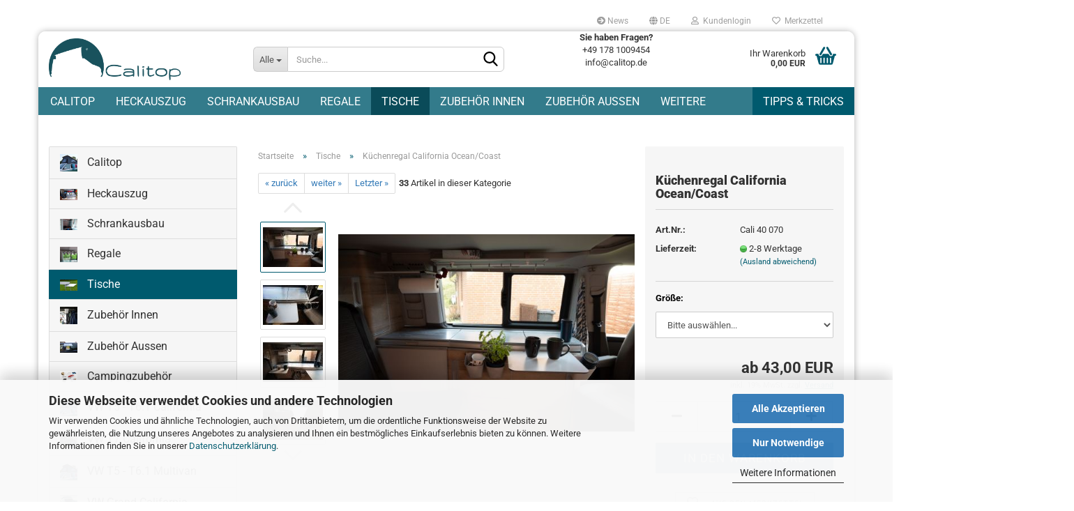

--- FILE ---
content_type: text/html; charset=utf-8
request_url: https://calitop.eu/kuechenregal-california-ocean-coast.html
body_size: 23145
content:





	<!DOCTYPE html>
	<html xmlns="http://www.w3.org/1999/xhtml" dir="ltr" lang="de">
		
			<head>
				
					
					<!--

					=========================================================
					Shopsoftware by Gambio GmbH (c) 2005-2023 [www.gambio.de]
					=========================================================

					Gambio GmbH offers you highly scalable E-Commerce-Solutions and Services.
					The Shopsoftware is redistributable under the GNU General Public License (Version 2) [http://www.gnu.org/licenses/gpl-2.0.html].
					based on: E-Commerce Engine Copyright (c) 2006 xt:Commerce, created by Mario Zanier & Guido Winger and licensed under GNU/GPL.
					Information and contribution at http://www.xt-commerce.com

					=========================================================
					Please visit our website: www.gambio.de
					=========================================================

					-->
				

                

	

                    
                

				
					<meta name="viewport" content="width=device-width, initial-scale=1, minimum-scale=1.0, maximum-scale=1.0, user-scalable=no" />
				

				
					<meta http-equiv="Content-Type" content="text/html; charset=utf-8" />
		<meta name="language" content="de" />
		<meta name="keywords" content="california, t5, t6, camping, regal, schrank, zubehör, schublade, Mercedes, Marco Polo" />
		<title>Calitop - Hauke Seger - Küchenregal California Ocean/Coast</title>
		<meta property="og:title" content="K&uuml;chenregal California Ocean/Coast" />
		<meta property="og:site_name" content="Calitop - Hauke Seger" />
		<meta property="og:locale" content="de_DE" />
		<meta property="og:type" content="product" />
		<meta property="og:description" content="Küchenregal für VW T6.1 Ocean/Coast

Das Regal für den Küchenblock erweitert eure Abstellfläche in eurem California auf vielfältige Weise. Ihr gewinnt Abstellmöglichkeiten beim Kochen und Essen, tagsüber beim Spielen oder abends beim Zä..." />
		<meta property="og:image" content="https://calitop.eu/images/product_images/info_images/Kuechenregal_Ocean_05.jpg" />
		<meta property="og:image" content="https://calitop.eu/images/product_images/info_images/Kuechenregal_Ocean_06.jpg" />
		<meta property="og:image" content="https://calitop.eu/images/product_images/info_images/Kuechenregal_Ocean_07.jpg" />
		<meta property="og:image" content="https://calitop.eu/images/product_images/info_images/Kuechenregal_Ocean_08.jpg" />
		<meta property="og:image" content="https://calitop.eu/images/product_images/info_images/Kuechenregal_Ocean_01.jpg" />
		<meta property="og:image" content="https://calitop.eu/images/product_images/info_images/Kuechenregal_Ocean_02.jpg" />
		<meta property="og:image" content="https://calitop.eu/images/product_images/info_images/Kuechenregal_Ocean_03.jpg" />
		<meta property="og:image" content="https://calitop.eu/images/product_images/info_images/Kuechenregal_Ocean_04 (1).jpg" />

				

								
									

				
					<base href="https://calitop.eu/" />
				

				
											
							<link rel="shortcut icon" href="https://calitop.eu/images/logos/favicon.ico" type="image/x-icon" />
						
									

				
									

				
											
							<link id="main-css" type="text/css" rel="stylesheet" href="public/theme/styles/system/main.min.css?bust=1768224208" />
						
									

				
					<meta name="robots" content="index,follow" />
		<link rel="canonical" href="https://calitop.eu/kuechenregal-california-ocean-coast.html?language=de" />
		<meta property="og:url" content="https://calitop.eu/kuechenregal-california-ocean-coast.html?language=de">
		<link rel="alternate" hreflang="x-default" href="https://calitop.eu/kuechenregal-california-ocean-coast.html?language=de" />
		<link rel="alternate" hreflang="en" href="https://calitop.eu/kitchen-shelf-vw-california-ocean-coast.html?language=en" />
		<link rel="alternate" hreflang="de" href="https://calitop.eu/kuechenregal-california-ocean-coast.html?language=de" />
		<script>var payPalText = {"ecsNote":"Bitte w\u00e4hlen Sie ihre gew\u00fcnschte PayPal-Zahlungsweise.","paypalUnavailable":"PayPal steht f\u00fcr diese Transaktion im Moment nicht zur Verf\u00fcgung.","errorContinue":"weiter","continueToPayPal":"Weiter mit","errorCheckData":"Es ist ein Fehler aufgetreten. Bitte \u00fcberpr\u00fcfen Sie Ihre Eingaben."};var payPalButtonSettings = {"jssrc":"https:\/\/www.paypal.com\/sdk\/js?client-id=AVEjCpwSc-e9jOY8dHKoTUckaKtPo0shiwe_T2rKtxp30K4TYGRopYjsUS6Qmkj6bILd7Nt72pbMWCXe&commit=false&intent=capture&components=buttons%2Cmarks%2Cmessages%2Cfunding-eligibility%2Cgooglepay%2Capplepay%2Chosted-fields&integration-date=2021-11-25&enable-funding=paylater&merchant-id=BL5SJ7JX2YRW4&currency=EUR","env":"sandbox","commit":false,"style":{"label":"checkout","shape":"rect","color":"gold","layout":"vertical","tagline":false},"locale":"","fundingCardAllowed":true,"fundingELVAllowed":true,"fundingCreditAllowed":false,"createPaymentUrl":"https:\/\/calitop.eu\/shop.php?do=PayPalHub\/CreatePayment&initiator=ecs","authorizedPaymentUrl":"https:\/\/calitop.eu\/shop.php?do=PayPalHub\/AuthorizedPayment&initiator=ecs","checkoutUrl":"https:\/\/calitop.eu\/shop.php?do=PayPalHub\/RedirectGuest","createOrderUrl":"https:\/\/calitop.eu\/shop.php?do=PayPalHub\/CreateOrder&initiator=ecs","approvedOrderUrl":"https:\/\/calitop.eu\/shop.php?do=PayPalHub\/ApprovedOrder&initiator=ecs","paymentApproved":false,"developmentMode":false,"cartAmount":0};var payPalBannerSettings = {"jssrc":"https:\/\/www.paypal.com\/sdk\/js?client-id=AVEjCpwSc-e9jOY8dHKoTUckaKtPo0shiwe_T2rKtxp30K4TYGRopYjsUS6Qmkj6bILd7Nt72pbMWCXe&commit=false&intent=capture&components=buttons%2Cmarks%2Cmessages%2Cfunding-eligibility%2Cgooglepay%2Capplepay%2Chosted-fields&integration-date=2021-11-25&enable-funding=paylater&merchant-id=BL5SJ7JX2YRW4&currency=EUR","positions":{"cartBottom":{"placement":"cart","style":{"layout":"text","logo":{"type":"primary"},"text":{"color":"black"},"color":"blue","ratio":"1x1"}},"product":{"placement":"product","style":{"layout":"text","logo":{"type":"primary"},"text":{"color":"black"},"color":"blue","ratio":"1x1"}}},"currency":"EUR","cartAmount":0,"productsPrice":43};</script><script id="paypalconsent" type="application/json">{"purpose_id":null}</script><script src="GXModules/Gambio/Hub/Shop/Javascript/PayPalLoader-bust_1700731056.js" async></script>
				

				
									

				
									

			</head>
		
		
			<body class="page-product-info"
				  data-gambio-namespace="https://calitop.eu/public/theme/javascripts/system"
				  data-jse-namespace="https://calitop.eu/JSEngine/build"
				  data-gambio-controller="initialize"
				  data-gambio-widget="input_number responsive_image_loader transitions header image_maps modal history dropdown core_workarounds anchor"
				  data-input_number-separator=","
					>

				
					
				

				
									

				
									
		




	



	
		<div id="outer-wrapper" >
			
				<header id="header" class="navbar">
					
	





	<div id="topbar-container">
						
		
					

		
			<div class="navbar-topbar">
				
					<nav data-gambio-widget="menu link_crypter" data-menu-switch-element-position="false" data-menu-events='{"desktop": ["click"], "mobile": ["click"]}' data-menu-ignore-class="dropdown-menu">
						<ul class="nav navbar-nav navbar-right" data-menu-replace="partial">

                            <li class="navbar-topbar-item">
                                <ul id="secondaryNavigation" class="nav navbar-nav ignore-menu">
                                                                            
                                            <li class="navbar-topbar-item hidden-xs content-manager-item">
                                                <a title="News" href="https://calitop.eu/shop_content.php?coID=3210128"
                                                                                                            target="_blank"
                                                        >
                                                    <span class="fa fa-arrow-circle-right visble-xs-block"></span>
                                                    News
                                                </a>
                                            </li>
                                        
                                                                    </ul>

                                <script id="secondaryNavigation-menu-template" type="text/mustache">
                                    
                                        <ul id="secondaryNavigation" class="nav navbar-nav">
                                            <li v-for="(item, index) in items" class="navbar-topbar-item hidden-xs content-manager-item">
                                                <a href="javascript:;" :title="item.title" @click="goTo(item.content)">
                                                    <span class="fa fa-arrow-circle-right visble-xs-block"></span>
                                                    {{item.title}}
                                                </a>
                                            </li>
                                        </ul>
                                    
                                </script>
                            </li>

							
															

							
															

							
															

							
															

							
															

															<li class="dropdown navbar-topbar-item first">

									
																					
												<a href="#" class="dropdown-toggle" data-toggle-hover="dropdown">

													
														<span class="language-code hidden-xs">
																															
																	<span class="fa fa-globe"></span>
																
																														de
														</span>
													

													
														<span class="visible-xs-block">
																															
																	<span class="fa fa-globe"></span>
																
																														&nbsp;Sprache
														</span>
													
												</a>
											
																			

									<ul class="level_2 dropdown-menu ignore-menu arrow-top">
										<li class="arrow"></li>
										<li>
											
												<form action="/kuechenregal-california-ocean-coast.html" method="POST" class="form-horizontal">

													
																													
																<div class="form-group">
																	<label for="language-select">Sprache auswählen</label>
																	
	<select name="language" class="form-control" id="language-select">
					
				<option value="de" selected="selected">Deutsch</option>
			
					
				<option value="en">English</option>
			
			</select>

																</div>
															
																											

													
																											

													
																													
																<div class="form-group">
																	<label for="countries-select">Lieferland</label>
																	
	<select name="switch_country" class="form-control" id="countries-select">
					
				<option value="AL" >Albanien</option>
			
					
				<option value="AD" >Andorra</option>
			
					
				<option value="AU" >Australien</option>
			
					
				<option value="BE" >Belgien</option>
			
					
				<option value="BA" >Bosnien und Herzegowina</option>
			
					
				<option value="BG" >Bulgarien</option>
			
					
				<option value="DE" selected>Deutschland</option>
			
					
				<option value="DK" >Dänemark</option>
			
					
				<option value="EE" >Estland</option>
			
					
				<option value="FI" >Finnland</option>
			
					
				<option value="FR" >Frankreich</option>
			
					
				<option value="FO" >Färöer</option>
			
					
				<option value="GR" >Griechenland</option>
			
					
				<option value="GL" >Grönland</option>
			
					
				<option value="GG" >Guernsey</option>
			
					
				<option value="IM" >Insel Man</option>
			
					
				<option value="IE" >Irland</option>
			
					
				<option value="IS" >Island</option>
			
					
				<option value="IT" >Italien</option>
			
					
				<option value="JP" >Japan</option>
			
					
				<option value="JE" >Jersey</option>
			
					
				<option value="CA" >Kanada</option>
			
					
				<option value="KR" >Korea, Republik (Südkorea)</option>
			
					
				<option value="HR" >Kroatien</option>
			
					
				<option value="LV" >Lettland</option>
			
					
				<option value="LI" >Liechtenstein</option>
			
					
				<option value="LT" >Litauen</option>
			
					
				<option value="LU" >Luxemburg</option>
			
					
				<option value="MT" >Malta</option>
			
					
				<option value="MK" >Mazedonien</option>
			
					
				<option value="MD" >Moldawien (Republik Moldau)</option>
			
					
				<option value="MC" >Monaco</option>
			
					
				<option value="ME" >Montenegro</option>
			
					
				<option value="NZ" >Neuseeland</option>
			
					
				<option value="NL" >Niederlande</option>
			
					
				<option value="NO" >Norwegen</option>
			
					
				<option value="AT" >Österreich</option>
			
					
				<option value="PL" >Polen</option>
			
					
				<option value="PT" >Portugal</option>
			
					
				<option value="TW" >Republik China (Taiwan)</option>
			
					
				<option value="RO" >Rumänien</option>
			
					
				<option value="SM" >San Marino</option>
			
					
				<option value="SE" >Schweden</option>
			
					
				<option value="CH" >Schweiz</option>
			
					
				<option value="RS" >Serbien</option>
			
					
				<option value="SK" >Slowakei (Slowakische Republik)</option>
			
					
				<option value="SI" >Slowenien</option>
			
					
				<option value="ES" >Spanien</option>
			
					
				<option value="VA" >Staat Vatikanstadt</option>
			
					
				<option value="CZ" >Tschechische Republik</option>
			
					
				<option value="TR" >Türkei</option>
			
					
				<option value="UA" >Ukraine</option>
			
					
				<option value="HU" >Ungarn</option>
			
					
				<option value="GB" >Vereinigtes Königreich</option>
			
					
				<option value="CY" >Zypern</option>
			
			</select>

																</div>
															
																											

													
														<div class="dropdown-footer row">
															<input type="submit" class="btn btn-primary btn-block" value="Speichern" title="Speichern" />
														</div>
													

													

												</form>
											
										</li>
									</ul>
								</li>
							
							
																	
										<li class="dropdown navbar-topbar-item">
											<a title="Anmeldung" href="/kuechenregal-california-ocean-coast.html#" class="dropdown-toggle" data-toggle-hover="dropdown">
												
																											
															<span class="fa fa-user-o"></span>
														
																									

												&nbsp;Kundenlogin
											</a>
											




	<ul class="dropdown-menu dropdown-menu-login arrow-top">
		
			<li class="arrow"></li>
		
		
		
			<li class="dropdown-header hidden-xs">Kundenlogin</li>
		
		
		
			<li>
				<form action="https://calitop.eu/login.php?action=process" method="post" class="form-horizontal">
					<input type="hidden" name="return_url" value="https://calitop.eu/kuechenregal-california-ocean-coast.html">
					<input type="hidden" name="return_url_hash" value="0a7d8c4b558a20675bd91a872c16054348ab51c19bbccf2a22dd19b648437a20">
					
						<div class="form-group">
							<input autocomplete="username" type="email" id="box-login-dropdown-login-username" class="form-control" placeholder="E-Mail" name="email_address" />
						</div>
					
					
                        <div class="form-group password-form-field" data-gambio-widget="show_password">
                            <input autocomplete="current-password" type="password" id="box-login-dropdown-login-password" class="form-control" placeholder="Passwort" name="password" />
                            <button class="btn show-password hidden" type="button">
                                <i class="fa fa-eye" aria-hidden="true"></i>
                            </button>
                        </div>
					
					
						<div class="dropdown-footer row">
							
	
								
									<input type="submit" class="btn btn-primary btn-block" value="Anmelden" />
								
								<ul>
									
										<li>
											<a title="Konto erstellen" href="https://calitop.eu/shop.php?do=CreateRegistree">
												Konto erstellen
											</a>
										</li>
									
									
										<li>
											<a title="Passwort vergessen?" href="https://calitop.eu/password_double_opt.php">
												Passwort vergessen?
											</a>
										</li>
									
								</ul>
							
	

	
						</div>
					
				</form>
			</li>
		
	</ul>


										</li>
									
															

							
																	
										<li class="navbar-topbar-item">
											<a href="https://calitop.eu/wish_list.php" title="Merkzettel anzeigen">
												
																											
															<span class="fa fa-heart-o"></span>
														
																									

												&nbsp;Merkzettel
											</a>
										</li>
									
															

															
									<li class="navbar-topbar-item visible-xs">
										<a title="News" href="https://calitop.eu/shop_content.php?coID=3210128"
																							target="_blank"
												>
											<span class="fa fa-arrow-circle-right"></span>
											&nbsp;News
										</a>
									</li>
								
							
						</ul>
					</nav>
				
			</div>
		
	</div>




	<div class="inside">

		<div class="row">

		
												
			<div class="navbar-header" data-gambio-widget="mobile_menu">
									
							
		<div id="navbar-brand" class="navbar-brand">
			<a href="https://calitop.eu/" title="Calitop - Hauke Seger">
				<img id="main-header-logo" class="img-responsive" src="https://calitop.eu/images/logos/2025-10-27%20Logo%20Calitop%20Lang%20300.png" alt="Calitop - Hauke Seger-Logo">
			</a>
		</div>
	
					
								
					
	
	
			
	
		<button type="button" class="navbar-toggle" data-mobile_menu-target="#categories .navbar-collapse"
		        data-mobile_menu-body-class="categories-open" data-mobile_menu-toggle-content-visibility>
			<img src="public/theme/images/svgs/bars.svg" class="gx-menu svg--inject" alt="">
		</button>
	
	
	
		<button type="button" class="navbar-toggle cart-icon" data-mobile_menu-location="shopping_cart.php">
			<img src="public/theme/images/svgs/basket.svg" class="gx-cart-basket svg--inject" alt="">
			<span class="cart-products-count hidden">
				0
			</span>
		</button>
	
	
			
			<button type="button" class="navbar-toggle" data-mobile_menu-target=".navbar-search" data-mobile_menu-body-class="search-open"
					data-mobile_menu-toggle-content-visibility>
				<img src="public/theme/images/svgs/search.svg" class="gx-search svg--inject" alt="">
			</button>
		
	
				
			</div>
		

		
							






	<div class="navbar-search collapse">
		
		
						<p class="navbar-search-header dropdown-header">Suche</p>
		
		
		
			<form action="advanced_search_result.php" method="get" data-gambio-widget="live_search">
		
				<div class="navbar-search-input-group input-group">
					<div class="navbar-search-input-group-btn input-group-btn custom-dropdown" data-dropdown-trigger-change="false" data-dropdown-trigger-no-change="false">
						
						
							<button type="button" class="btn btn-default dropdown-toggle" data-toggle="dropdown" aria-haspopup="true" aria-expanded="false">
								<span class="dropdown-name">Alle</span> <span class="caret"></span>
							</button>
						
						
						
															
									<ul class="dropdown-menu">
																				
												<li><a href="#" data-rel="0">Alle</a></li>
											
																							
													<li><a href="#" data-rel="4">Calitop</a></li>
												
																							
													<li><a href="#" data-rel="10">Heckauszug</a></li>
												
																							
													<li><a href="#" data-rel="6">Schrankausbau</a></li>
												
																							
													<li><a href="#" data-rel="5">Tische</a></li>
												
																							
													<li><a href="#" data-rel="26">Regale</a></li>
												
																							
													<li><a href="#" data-rel="8">Zubehör Innen</a></li>
												
																							
													<li><a href="#" data-rel="7">Zubehör Aussen</a></li>
												
																							
													<li><a href="#" data-rel="9">Campingzubehör</a></li>
												
																							
													<li><a href="#" data-rel="20">VW T5 - T6.1 California</a></li>
												
																							
													<li><a href="#" data-rel="25">VW T7 California</a></li>
												
																							
													<li><a href="#" data-rel="23">VW T5 - T6.1 Multivan</a></li>
												
																							
													<li><a href="#" data-rel="18">VW Grand California</a></li>
												
																							
													<li><a href="#" data-rel="16">Pössl Campster</a></li>
												
																							
													<li><a href="#" data-rel="24">Pössl MB CampStar</a></li>
												
																							
													<li><a href="#" data-rel="17">Hymer Crosscamp</a></li>
												
																							
													<li><a href="#" data-rel="14">Mercedes Marco Polo</a></li>
												
																														</ul>
								
													
						
						
															
									<select name="categories_id">
										<option value="0">Alle</option>
																																	
													<option value="4">Calitop</option>
												
																							
													<option value="10">Heckauszug</option>
												
																							
													<option value="6">Schrankausbau</option>
												
																							
													<option value="5">Tische</option>
												
																							
													<option value="26">Regale</option>
												
																							
													<option value="8">Zubehör Innen</option>
												
																							
													<option value="7">Zubehör Aussen</option>
												
																							
													<option value="9">Campingzubehör</option>
												
																							
													<option value="20">VW T5 - T6.1 California</option>
												
																							
													<option value="25">VW T7 California</option>
												
																							
													<option value="23">VW T5 - T6.1 Multivan</option>
												
																							
													<option value="18">VW Grand California</option>
												
																							
													<option value="16">Pössl Campster</option>
												
																							
													<option value="24">Pössl MB CampStar</option>
												
																							
													<option value="17">Hymer Crosscamp</option>
												
																							
													<option value="14">Mercedes Marco Polo</option>
												
																														</select>
								
													
						
					</div>

					
					<button type="submit" class="form-control-feedback">
						<img src="public/theme/images/svgs/search.svg" class="gx-search-input svg--inject" alt="">
					</button>
					

					<input type="text" name="keywords" placeholder="Suche..." class="form-control search-input" autocomplete="off" />

				</div>
		
				
									<input type="hidden" value="1" name="inc_subcat" />
								
				
					<div class="navbar-search-footer visible-xs-block">
						
							<button class="btn btn-primary btn-block" type="submit">
								Suche...
							</button>
						
						
							<a href="advanced_search.php" class="btn btn-default btn-block" title="Erweiterte Suche">
								Erweiterte Suche
							</a>
						
					</div>
				
				
				<div class="search-result-container"></div>
		
			</form>
		
	</div>


					

		
							
					
	<div class="custom-container">
		
			<div class="inside">
				
											
							<p style="text-align: center;">
	<strong>Sie haben Fragen?</strong><br />
	+49 178 1009454<br />
	info@calitop.de<br />
	<br />
	&nbsp;
</p>

						
									
			</div>
		
	</div>
				
					

		
    		<!-- layout_header honeygrid -->
							
					


	<nav id="cart-container" class="navbar-cart" data-gambio-widget="menu cart_dropdown" data-menu-switch-element-position="false">
		
			<ul class="cart-container-inner">
				
					<li>
						<a href="https://calitop.eu/shopping_cart.php" class="dropdown-toggle">
							
								<img src="public/theme/images/svgs/basket.svg" alt="" class="gx-cart-basket svg--inject">
								<span class="cart">
									Ihr Warenkorb<br />
									<span class="products">
										0,00 EUR
									</span>
								</span>
							
							
																	<span class="cart-products-count hidden">
										
									</span>
															
						</a>

						
							



	<ul class="dropdown-menu arrow-top cart-dropdown cart-empty">
		
			<li class="arrow"></li>
		
	
		
					
	
		
			<li class="cart-dropdown-inside">
		
				
									
				
									
						<div class="cart-empty">
							Sie haben noch keine Artikel in Ihrem Warenkorb.
						</div>
					
								
			</li>
		
	</ul>
						
					</li>
				
			</ul>
		
	</nav>

				
					

		</div>

	</div>









	<noscript>
		<div class="alert alert-danger noscript-notice">
			JavaScript ist in Ihrem Browser deaktiviert. Aktivieren Sie JavaScript, um alle Funktionen des Shops nutzen und alle Inhalte sehen zu können.
		</div>
	</noscript>



			
						


	<div id="categories">
		<div class="navbar-collapse collapse">
			
				<nav class="navbar-default navbar-categories" data-gambio-widget="menu">
					
						<ul class="level-1 nav navbar-nav">
                             
															
									<li class="level-1-child" data-id="4">
										
											<a class="dropdown-toggle" href="https://calitop.eu/?cat=c4_Calitop-Calitop-4.html" title="Calitop">
												
													Calitop
												
																							</a>
										
										
										
																					
										
									</li>
								
															
									<li class="level-1-child" data-id="10">
										
											<a class="dropdown-toggle" href="https://calitop.eu/?cat=c10_Heckauszug-heckauszug.html" title="Heckauszug">
												
													Heckauszug
												
																							</a>
										
										
										
																					
										
									</li>
								
															
									<li class="level-1-child" data-id="6">
										
											<a class="dropdown-toggle" href="https://calitop.eu/?cat=c6_Schrankausbau-Schrankausbau.html" title="Schrankausbau">
												
													Schrankausbau
												
																							</a>
										
										
										
																					
										
									</li>
								
															
									<li class="level-1-child" data-id="26">
										
											<a class="dropdown-toggle" href="https://calitop.eu/?cat=c26_Regale-Regale-26.html" title="Regale">
												
													Regale
												
																							</a>
										
										
										
																					
										
									</li>
								
															
									<li class="level-1-child active" data-id="5">
										
											<a class="dropdown-toggle" href="https://calitop.eu/?cat=c5_Tische-Regale-5.html" title="Tische">
												
													Tische
												
																							</a>
										
										
										
																					
										
									</li>
								
															
									<li class="level-1-child" data-id="8">
										
											<a class="dropdown-toggle" href="https://calitop.eu/?cat=c8_Zubehoer-Innen-Zubehoer.html" title="Zubehör Innen">
												
													Zubehör Innen
												
																							</a>
										
										
										
																					
										
									</li>
								
															
									<li class="level-1-child" data-id="7">
										
											<a class="dropdown-toggle" href="https://calitop.eu/?cat=c7_Zubehoer-Aussen-Aussenbereich.html" title="Zubehör Aussen">
												
													Zubehör Aussen
												
																							</a>
										
										
										
																					
										
									</li>
								
															
									<li class="level-1-child" data-id="9">
										
											<a class="dropdown-toggle" href="https://calitop.eu/?cat=c9_Campingzubehoer-Campingzubehoer.html" title="Campingzubehör">
												
													Campingzubehör
												
																							</a>
										
										
										
																					
										
									</li>
								
															
									<li class="level-1-child" data-id="20">
										
											<a class="dropdown-toggle" href="https://calitop.eu/?cat=c20_VW-T5---T6-1-California-vw-California.html" title="VW T5 - T6.1 California">
												
													VW T5 - T6.1 California
												
																							</a>
										
										
										
																					
										
									</li>
								
															
									<li class="level-1-child" data-id="25">
										
											<a class="dropdown-toggle" href="https://calitop.eu/?cat=c25_VW-T7-California-vw-California-25.html" title="VW T7 California">
												
													VW T7 California
												
																							</a>
										
										
										
																					
										
									</li>
								
															
									<li class="level-1-child" data-id="23">
										
											<a class="dropdown-toggle" href="https://calitop.eu/?cat=c23_VW-T5---T6-1-Multivan-vw-multivan-transporter.html" title="VW T5 - T6.1 Multivan">
												
													VW T5 - T6.1 Multivan
												
																							</a>
										
										
										
																					
										
									</li>
								
															
									<li class="level-1-child" data-id="18">
										
											<a class="dropdown-toggle" href="https://calitop.eu/?cat=c18_VW-Grand-California-grand-california.html" title="VW Grand California">
												
													VW Grand California
												
																							</a>
										
										
										
																					
										
									</li>
								
															
									<li class="level-1-child" data-id="16">
										
											<a class="dropdown-toggle" href="https://calitop.eu/?cat=c16_Poessl-Campster-marco-polo-16.html" title="Pössl Campster">
												
													Pössl Campster
												
																							</a>
										
										
										
																					
										
									</li>
								
															
									<li class="level-1-child" data-id="24">
										
											<a class="dropdown-toggle" href="https://calitop.eu/?cat=c24_Poessl-MB-CampStar-poessl-mb-campstar.html" title="Pössl MB CampStar">
												
													Pössl MB CampStar
												
																							</a>
										
										
										
																					
										
									</li>
								
															
									<li class="level-1-child" data-id="17">
										
											<a class="dropdown-toggle" href="https://calitop.eu/?cat=c17_Hymer-Crosscamp-toyotahymercrosscamp.html" title="Hymer Crosscamp">
												
													Hymer Crosscamp
												
																							</a>
										
										
										
																					
										
									</li>
								
															
									<li class="level-1-child" data-id="14">
										
											<a class="dropdown-toggle" href="https://calitop.eu/?cat=c14_Mercedes-Marco-Polo-marco-polo.html" title="Mercedes Marco Polo">
												
													Mercedes Marco Polo
												
																							</a>
										
										
										
																					
										
									</li>
								
														
							



	
					
				<li id="mainNavigation" class="custom custom-entries hidden-xs">
											
							<a  data-id="top_custom-0"
							   href="https://calitop.eu/shop_content.php?coID=3210126"
							   							   title="Tipps & Tricks">
									Tipps & Tricks
							</a>
						
									</li>
			

            <script id="mainNavigation-menu-template" type="text/mustache">
                
				    <li id="mainNavigation" class="custom custom-entries hidden-xs">
                        <a v-for="(item, index) in items" href="javascript:;" @click="goTo(item.content)">
                            {{item.title}}
                        </a>
                    </li>
                
            </script>

							
					<li class="dropdown custom topmenu-content visible-xs" data-id="top_custom-0">
						
							<a class="dropdown-toggle"
								   href="https://calitop.eu/shop_content.php?coID=3210126"
								   								   title="Tipps & Tricks">
								Tipps & Tricks
							</a>
						
					</li>
				
						


							
							
								<li class="dropdown dropdown-more" style="display: none">
									<a class="dropdown-toggle" href="#" title="">
										Weitere
									</a>
									<ul class="level-2 dropdown-menu ignore-menu"></ul>
								</li>
							
			
						</ul>
					
				</nav>
			
		</div>
	</div>

		
					</header>
			

			
				
				

			
				<div id="wrapper">
					<div class="row">

						
							<div id="main">
								<div class="main-inside">
									
										
	
			<script type="application/ld+json">{"@context":"https:\/\/schema.org","@type":"BreadcrumbList","itemListElement":[{"@type":"ListItem","position":1,"name":"Startseite","item":"https:\/\/calitop.eu\/"},{"@type":"ListItem","position":2,"name":"Tische","item":"https:\/\/calitop.eu\/?cat=c5_Tische-Regale-5.html"},{"@type":"ListItem","position":3,"name":"K\u00fcchenregal California Ocean\/Coast","item":"https:\/\/calitop.eu\/kuechenregal-california-ocean-coast.html"}]}</script>
	    
		<div id="breadcrumb_navi">
            				<span class="breadcrumbEntry">
													<a href="https://calitop.eu/" class="headerNavigation">
								<span>Startseite</span>
							</a>
											</span>
                <span class="breadcrumbSeparator"> &raquo; </span>            				<span class="breadcrumbEntry">
													<a href="https://calitop.eu/?cat=c5_Tische-Regale-5.html" class="headerNavigation">
								<span>Tische</span>
							</a>
											</span>
                <span class="breadcrumbSeparator"> &raquo; </span>            				<span class="breadcrumbEntry">
													<span>Küchenregal California Ocean/Coast</span>
                        					</span>
                            		</div>
    


									

									
										<div id="shop-top-banner">
																					</div>
									

									




	
		


	<div id="product_navigation" class="panel-pagination">
		<nav>
			
				<ul class="pagination">
							
											
							<li>
								<a href="Flexboard.html">&laquo; zurück</a>
							</li>
						
							
											
							<li>
								<a href="stange-fuer-kuechenregal-und-flexboard.html">weiter &raquo;</a>
							</li>
						
							
											
							<li>
								<a href="TischerweiterungT7aussen.html">Letzter &raquo;</a>
							</li>
						
									</ul>
			
			
			
				<span><strong>33</strong> Artikel in dieser Kategorie</span>
			
		</nav>
	</div>

	

			<script type="application/ld+json">
			{"@context":"http:\/\/schema.org","@type":"Product","name":"K\u00fcchenregal California Ocean\/Coast","description":"K&uuml;chenregal f&uuml;r VW T6.1 Ocean\/Coast    Das Regal f&uuml;r den K&uuml;chenblock erweitert eure Abstellfl&auml;che in eurem California auf vielf&auml;ltige Weise. Ihr gewinnt Abstellm&ouml;glichkeiten beim Kochen und Essen, tags&uuml;ber beim Spielen oder abends beim Z&auml;hneputzen.  Mit der optionalen Stange vergr&ouml;&szlig;ert sich das Nutzungsspekrum noch weiter. Die Stange kann je nach Position des Regals individuell an den Bogen der K&uuml;che angepasst werden. Die Stange ist nicht im Lieferumfang enthalten.    Es gibt folgende Gr&ouml;&szlig;en:    \tK&uuml;chenregal XS 200 x 500 x 6mm, ca. 0,8 kg  \tK&uuml;chenregal S 375 x 300 x 6 mm, ca. 0,8 kg  \tK&uuml;chenregal M 375 x 500 x 6 mm, ca. 1,5 kg    Das&nbsp; K&uuml;chenregal M muss mit der Teleskopstange &quot;Flex&quot; abgest&uuml;tzt werden. Diese ist nicht im Lieferumfang enthalten.    Lieferumfang:      \t1 K&uuml;chenregal aus Aludibond wei&szlig; mit 2 Aluhaltern f&uuml;r die Tischschiene am K&uuml;chenschrank.          Sicherheitshinweis:  W&auml;hrend der Fahrt muss das K&uuml;chenregal abgebaut werden, um Verletzungen bei einem evtl. Unfall zu vermeiden.          &nbsp;","image":["https:\/\/calitop.eu\/images\/product_images\/info_images\/Kuechenregal_Ocean_05.jpg","https:\/\/calitop.eu\/images\/product_images\/info_images\/Kuechenregal_Ocean_06.jpg","https:\/\/calitop.eu\/images\/product_images\/info_images\/Kuechenregal_Ocean_07.jpg","https:\/\/calitop.eu\/images\/product_images\/info_images\/Kuechenregal_Ocean_08.jpg","https:\/\/calitop.eu\/images\/product_images\/info_images\/Kuechenregal_Ocean_01.jpg","https:\/\/calitop.eu\/images\/product_images\/info_images\/Kuechenregal_Ocean_02.jpg","https:\/\/calitop.eu\/images\/product_images\/info_images\/Kuechenregal_Ocean_03.jpg","https:\/\/calitop.eu\/images\/product_images\/info_images\/Kuechenregal_Ocean_04 (1).jpg"],"url":"https:\/\/calitop.eu\/kuechenregal-california-ocean-coast.html","itemCondition":"NewCondition","offers":{"@type":"Offer","availability":"InStock","price":"43.00","priceCurrency":"EUR","priceSpecification":{"@type":"http:\/\/schema.org\/PriceSpecification","price":"43.00","priceCurrency":"EUR","valueAddedTaxIncluded":true},"url":"https:\/\/calitop.eu\/kuechenregal-california-ocean-coast.html","priceValidUntil":"2100-01-01 00:00:00"},"model":[{"@type":"ProductModel","name":"K\u00fcchenregal California Ocean\/Coast","model":"Cali 40 070-XS","sku":"Cali 40 070-XS","offers":{"@type":"Offer","price":"43.00","priceCurrency":"EUR","priceSpecification":{"@type":"http:\/\/schema.org\/PriceSpecification","price":"43.00","priceCurrency":"EUR","valueAddedTaxIncluded":true},"url":"https:\/\/calitop.eu\/kuechenregal-california-ocean-coast.html?combi_id=2583","priceValidUntil":"2100-01-01 00:00:00","availability":"InStock"},"url":"https:\/\/calitop.eu\/kuechenregal-california-ocean-coast.html?combi_id=2583","image":["https:\/\/calitop.eu\/images\/product_images\/info_images\/Kuechenregal_Ocean_05.jpg","https:\/\/calitop.eu\/images\/product_images\/info_images\/Kuechenregal_Ocean_06.jpg","https:\/\/calitop.eu\/images\/product_images\/info_images\/Kuechenregal_Ocean_07.jpg","https:\/\/calitop.eu\/images\/product_images\/info_images\/Kuechenregal_Ocean_08.jpg","https:\/\/calitop.eu\/images\/product_images\/info_images\/Kuechenregal_Ocean_01.jpg","https:\/\/calitop.eu\/images\/product_images\/info_images\/Kuechenregal_Ocean_02.jpg","https:\/\/calitop.eu\/images\/product_images\/info_images\/Kuechenregal_Ocean_03.jpg","https:\/\/calitop.eu\/images\/product_images\/info_images\/Kuechenregal_Ocean_04 (1).jpg"]},{"@type":"ProductModel","name":"K\u00fcchenregal California Ocean\/Coast","model":"Cali 40 070-S","sku":"Cali 40 070-S","offers":{"@type":"Offer","price":"43.00","priceCurrency":"EUR","priceSpecification":{"@type":"http:\/\/schema.org\/PriceSpecification","price":"43.00","priceCurrency":"EUR","valueAddedTaxIncluded":true},"url":"https:\/\/calitop.eu\/kuechenregal-california-ocean-coast.html?combi_id=2584","priceValidUntil":"2100-01-01 00:00:00","availability":"InStock"},"url":"https:\/\/calitop.eu\/kuechenregal-california-ocean-coast.html?combi_id=2584","image":["https:\/\/calitop.eu\/images\/product_images\/info_images\/Kuechenregal_Ocean_05.jpg","https:\/\/calitop.eu\/images\/product_images\/info_images\/Kuechenregal_Ocean_06.jpg","https:\/\/calitop.eu\/images\/product_images\/info_images\/Kuechenregal_Ocean_07.jpg","https:\/\/calitop.eu\/images\/product_images\/info_images\/Kuechenregal_Ocean_08.jpg","https:\/\/calitop.eu\/images\/product_images\/info_images\/Kuechenregal_Ocean_01.jpg","https:\/\/calitop.eu\/images\/product_images\/info_images\/Kuechenregal_Ocean_02.jpg","https:\/\/calitop.eu\/images\/product_images\/info_images\/Kuechenregal_Ocean_03.jpg","https:\/\/calitop.eu\/images\/product_images\/info_images\/Kuechenregal_Ocean_04 (1).jpg"]},{"@type":"ProductModel","name":"K\u00fcchenregal California Ocean\/Coast","model":"Cali 40 070-M","sku":"Cali 40 070-M","offers":{"@type":"Offer","price":"58.00","priceCurrency":"EUR","priceSpecification":{"@type":"http:\/\/schema.org\/PriceSpecification","price":"58.00","priceCurrency":"EUR","valueAddedTaxIncluded":true},"url":"https:\/\/calitop.eu\/kuechenregal-california-ocean-coast.html?combi_id=2585","priceValidUntil":"2100-01-01 00:00:00","availability":"InStock"},"url":"https:\/\/calitop.eu\/kuechenregal-california-ocean-coast.html?combi_id=2585","image":["https:\/\/calitop.eu\/images\/product_images\/info_images\/Kuechenregal_Ocean_05.jpg","https:\/\/calitop.eu\/images\/product_images\/info_images\/Kuechenregal_Ocean_06.jpg","https:\/\/calitop.eu\/images\/product_images\/info_images\/Kuechenregal_Ocean_07.jpg","https:\/\/calitop.eu\/images\/product_images\/info_images\/Kuechenregal_Ocean_08.jpg","https:\/\/calitop.eu\/images\/product_images\/info_images\/Kuechenregal_Ocean_01.jpg","https:\/\/calitop.eu\/images\/product_images\/info_images\/Kuechenregal_Ocean_02.jpg","https:\/\/calitop.eu\/images\/product_images\/info_images\/Kuechenregal_Ocean_03.jpg","https:\/\/calitop.eu\/images\/product_images\/info_images\/Kuechenregal_Ocean_04 (1).jpg"]}],"sku":"Cali 40 070","manufacturer":{"@type":"Organization","name":"Calitop"}}
		</script>
		
	<div class="product-info product-info-default row">
		
		
			<div id="product_image_layer">
			
	<div class="product-info-layer-image">
		<div class="product-info-image-inside">
										


    		<script>
            
            window.addEventListener('DOMContentLoaded', function(){
				$.extend(true, $.magnificPopup.defaults, { 
					tClose: 'Schlie&szlig;en (Esc)', // Alt text on close button
					tLoading: 'L&auml;dt...', // Text that is displayed during loading. Can contain %curr% and %total% keys
					
					gallery: { 
						tPrev: 'Vorgänger (Linke Pfeiltaste)', // Alt text on left arrow
						tNext: 'Nachfolger (Rechte Pfeiltaste)', // Alt text on right arrow
						tCounter: '%curr% von %total%' // Markup for "1 of 7" counter
						
					}
				});
			});
            
		</script>
    



	
			
	
	<div>
		<div id="product-info-layer-image" class="swiper-container" data-gambio-_widget="swiper" data-swiper-target="" data-swiper-controls="#product-info-layer-thumbnails" data-swiper-slider-options='{"breakpoints": [], "initialSlide": 0, "pagination": ".js-product-info-layer-image-pagination", "nextButton": ".js-product-info-layer-image-button-next", "prevButton": ".js-product-info-layer-image-button-prev", "effect": "fade", "autoplay": null, "initialSlide": ""}' >
			<div class="swiper-wrapper" >
			
				
											
															
																	

								
																			
																					
																	

								
									
			<div class="swiper-slide" >
				<div class="swiper-slide-inside ">
									
						<img class="img-responsive"
																								src="images/product_images/popup_images/Kuechenregal_Ocean_05.jpg"
								 alt="Küchenregal California Ocean/Coast"								 title="Küchenregal California Ocean/Coast"								 data-magnifier-src="images/product_images/original_images/Kuechenregal_Ocean_05.jpg"						/>
					
							</div>
			</div>
	
								
															
																	

								
																			
																					
																	

								
									
			<div class="swiper-slide"  data-index="1">
				<div class="swiper-slide-inside ">
									
						<img class="img-responsive"
																								src="images/product_images/popup_images/Kuechenregal_Ocean_06.jpg"
								 alt="Küchenregal California Ocean/Coast"								 title="Küchenregal California Ocean/Coast"								 data-magnifier-src="images/product_images/original_images/Kuechenregal_Ocean_06.jpg"						/>
					
							</div>
			</div>
	
								
															
																	

								
																			
																					
																	

								
									
			<div class="swiper-slide"  data-index="2">
				<div class="swiper-slide-inside ">
									
						<img class="img-responsive"
																								src="images/product_images/popup_images/Kuechenregal_Ocean_07.jpg"
								 alt="Küchenregal California Ocean/Coast"								 title="Küchenregal California Ocean/Coast"								 data-magnifier-src="images/product_images/original_images/Kuechenregal_Ocean_07.jpg"						/>
					
							</div>
			</div>
	
								
															
																	

								
																			
																					
																	

								
									
			<div class="swiper-slide"  data-index="3">
				<div class="swiper-slide-inside ">
									
						<img class="img-responsive"
																								src="images/product_images/popup_images/Kuechenregal_Ocean_08.jpg"
								 alt="Küchenregal California Ocean/Coast"								 title="Küchenregal California Ocean/Coast"								 data-magnifier-src="images/product_images/original_images/Kuechenregal_Ocean_08.jpg"						/>
					
							</div>
			</div>
	
								
															
																	

								
																			
																					
																	

								
									
			<div class="swiper-slide"  data-index="4">
				<div class="swiper-slide-inside ">
									
						<img class="img-responsive"
																								src="images/product_images/popup_images/Kuechenregal_Ocean_01.jpg"
								 alt="Küchenregal California Ocean/Coast"								 title="Küchenregal California Ocean/Coast"								 data-magnifier-src="images/product_images/original_images/Kuechenregal_Ocean_01.jpg"						/>
					
							</div>
			</div>
	
								
															
																	

								
																			
																					
																	

								
									
			<div class="swiper-slide"  data-index="5">
				<div class="swiper-slide-inside ">
									
						<img class="img-responsive"
																								src="images/product_images/popup_images/Kuechenregal_Ocean_02.jpg"
								 alt="Küchenregal California Ocean/Coast"								 title="Küchenregal California Ocean/Coast"								 data-magnifier-src="images/product_images/original_images/Kuechenregal_Ocean_02.jpg"						/>
					
							</div>
			</div>
	
								
															
																	

								
																			
																					
																	

								
									
			<div class="swiper-slide"  data-index="6">
				<div class="swiper-slide-inside ">
									
						<img class="img-responsive"
																								src="images/product_images/popup_images/Kuechenregal_Ocean_03.jpg"
								 alt="Küchenregal California Ocean/Coast"								 title="Küchenregal California Ocean/Coast"								 data-magnifier-src="images/product_images/original_images/Kuechenregal_Ocean_03.jpg"						/>
					
							</div>
			</div>
	
								
															
																	

								
																			
																					
																	

								
									
			<div class="swiper-slide"  data-index="7">
				<div class="swiper-slide-inside ">
									
						<img class="img-responsive"
																								src="images/product_images/popup_images/Kuechenregal_Ocean_04 (1).jpg"
								 alt="Küchenregal California Ocean/Coast"								 title="Küchenregal California Ocean/Coast"								 data-magnifier-src="images/product_images/original_images/Kuechenregal_Ocean_04 (1).jpg"						/>
					
							</div>
			</div>
	
								
													
									
			</div>
			
			
				<script type="text/mustache">
					<template>
						
							{{#.}}
								<div class="swiper-slide {{className}}">
									<div class="swiper-slide-inside">
										<img {{{srcattr}}} alt="{{title}}" title="{{title}}" />
									</div>
								</div>
							{{/.}}
						
					</template>
				</script>
			
			
	</div>
	
	
					
				<div class="js-product-info-layer-image-button-prev swiper-button-prev"></div>
			
			
				<div class="js-product-info-layer-image-button-next swiper-button-next"></div>
			
			
	
	</div>
	
	
			

								</div>
	</div>

				
			<div class="product-info-layer-thumbnails">
				


    		<script>
            
            window.addEventListener('DOMContentLoaded', function(){
				$.extend(true, $.magnificPopup.defaults, { 
					tClose: 'Schlie&szlig;en (Esc)', // Alt text on close button
					tLoading: 'L&auml;dt...', // Text that is displayed during loading. Can contain %curr% and %total% keys
					
					gallery: { 
						tPrev: 'Vorgänger (Linke Pfeiltaste)', // Alt text on left arrow
						tNext: 'Nachfolger (Rechte Pfeiltaste)', // Alt text on right arrow
						tCounter: '%curr% von %total%' // Markup for "1 of 7" counter
						
					}
				});
			});
            
		</script>
    



	
			
	
	<div>
		<div id="product-info-layer-thumbnails" class="swiper-container" data-gambio-_widget="swiper" data-swiper-target="#product-info-layer-image" data-swiper-controls="" data-swiper-slider-options='{"breakpoints": [], "initialSlide": 0, "pagination": ".js-product-info-layer-thumbnails-pagination", "nextButton": ".js-product-info-layer-thumbnails-button-next", "prevButton": ".js-product-info-layer-thumbnails-button-prev", "spaceBetween": 10, "loop": false, "slidesPerView": "auto", "autoplay": null, "initialSlide": ""}' data-swiper-breakpoints="[]">
			<div class="swiper-wrapper" >
			
				
											
															
																	

								
																	

								
									
			<div class="swiper-slide" >
				<div class="swiper-slide-inside ">
									
						<div class="align-middle">
							<img
									class="img-responsive"
																		src="images/product_images/gallery_images/Kuechenregal_Ocean_05.jpg"
									 alt="Preview: Küchenregal California Ocean/Coast"									 title="Preview: Küchenregal California Ocean/Coast"									 data-magnifier-src="images/product_images/original_images/Kuechenregal_Ocean_05.jpg"							/>
						</div>
					
							</div>
			</div>
	
								
															
																	

								
																	

								
									
			<div class="swiper-slide"  data-index="1">
				<div class="swiper-slide-inside ">
									
						<div class="align-middle">
							<img
									class="img-responsive"
																		src="images/product_images/gallery_images/Kuechenregal_Ocean_06.jpg"
									 alt="Preview: Küchenregal California Ocean/Coast"									 title="Preview: Küchenregal California Ocean/Coast"									 data-magnifier-src="images/product_images/original_images/Kuechenregal_Ocean_06.jpg"							/>
						</div>
					
							</div>
			</div>
	
								
															
																	

								
																	

								
									
			<div class="swiper-slide"  data-index="2">
				<div class="swiper-slide-inside ">
									
						<div class="align-middle">
							<img
									class="img-responsive"
																		src="images/product_images/gallery_images/Kuechenregal_Ocean_07.jpg"
									 alt="Preview: Küchenregal California Ocean/Coast"									 title="Preview: Küchenregal California Ocean/Coast"									 data-magnifier-src="images/product_images/original_images/Kuechenregal_Ocean_07.jpg"							/>
						</div>
					
							</div>
			</div>
	
								
															
																	

								
																	

								
									
			<div class="swiper-slide"  data-index="3">
				<div class="swiper-slide-inside ">
									
						<div class="align-middle">
							<img
									class="img-responsive"
																		src="images/product_images/gallery_images/Kuechenregal_Ocean_08.jpg"
									 alt="Preview: Küchenregal California Ocean/Coast"									 title="Preview: Küchenregal California Ocean/Coast"									 data-magnifier-src="images/product_images/original_images/Kuechenregal_Ocean_08.jpg"							/>
						</div>
					
							</div>
			</div>
	
								
															
																	

								
																	

								
									
			<div class="swiper-slide"  data-index="4">
				<div class="swiper-slide-inside ">
									
						<div class="align-middle">
							<img
									class="img-responsive"
																		src="images/product_images/gallery_images/Kuechenregal_Ocean_01.jpg"
									 alt="Preview: Küchenregal California Ocean/Coast"									 title="Preview: Küchenregal California Ocean/Coast"									 data-magnifier-src="images/product_images/original_images/Kuechenregal_Ocean_01.jpg"							/>
						</div>
					
							</div>
			</div>
	
								
															
																	

								
																	

								
									
			<div class="swiper-slide"  data-index="5">
				<div class="swiper-slide-inside ">
									
						<div class="align-middle">
							<img
									class="img-responsive"
																		src="images/product_images/gallery_images/Kuechenregal_Ocean_02.jpg"
									 alt="Preview: Küchenregal California Ocean/Coast"									 title="Preview: Küchenregal California Ocean/Coast"									 data-magnifier-src="images/product_images/original_images/Kuechenregal_Ocean_02.jpg"							/>
						</div>
					
							</div>
			</div>
	
								
															
																	

								
																	

								
									
			<div class="swiper-slide"  data-index="6">
				<div class="swiper-slide-inside ">
									
						<div class="align-middle">
							<img
									class="img-responsive"
																		src="images/product_images/gallery_images/Kuechenregal_Ocean_03.jpg"
									 alt="Preview: Küchenregal California Ocean/Coast"									 title="Preview: Küchenregal California Ocean/Coast"									 data-magnifier-src="images/product_images/original_images/Kuechenregal_Ocean_03.jpg"							/>
						</div>
					
							</div>
			</div>
	
								
															
																	

								
																	

								
									
			<div class="swiper-slide"  data-index="7">
				<div class="swiper-slide-inside ">
									
						<div class="align-middle">
							<img
									class="img-responsive"
																		src="images/product_images/gallery_images/Kuechenregal_Ocean_04 (1).jpg"
									 alt="Preview: Küchenregal California Ocean/Coast"									 title="Preview: Küchenregal California Ocean/Coast"									 data-magnifier-src="images/product_images/original_images/Kuechenregal_Ocean_04 (1).jpg"							/>
						</div>
					
							</div>
			</div>
	
								
													
									
			</div>
			
			
				<script type="text/mustache">
					<template>
						
							{{#.}}
								<div class="swiper-slide {{className}}">
									<div class="swiper-slide-inside">
										<img {{{srcattr}}} alt="{{title}}" title="{{title}}" />
									</div>
								</div>
							{{/.}}
						
					</template>
				</script>
			
			
	</div>
	
	
					
				<div class="js-product-info-layer-thumbnails-button-prev swiper-button-prev"></div>
			
			
				<div class="js-product-info-layer-thumbnails-button-next swiper-button-next"></div>
			
			
	
	</div>
	
	
			

			</div>
		
		

			</div>
					

		
			<div class="product-info-content col-xs-12" data-gambio-widget="cart_handler" data-cart_handler-page="product-info">

				
					<div class="row">
						
						
							<div class="product-info-title-mobile  col-xs-12 visible-xs-block visible-sm-block">
								
									<span>Küchenregal California Ocean/Coast</span>
								

								
									<div>
																			</div>
								
							</div>
						

						
							
						

						
								
		<div class="product-info-stage col-xs-12 col-md-8">

			<div id="image-collection-container">
					
		<div class="product-info-image has-zoom" data-gambio-widget="image_gallery magnifier" data-magnifier-target=".magnifier-target">
			<div class="product-info-image-inside">
				


    		<script>
            
            window.addEventListener('DOMContentLoaded', function(){
				$.extend(true, $.magnificPopup.defaults, { 
					tClose: 'Schlie&szlig;en (Esc)', // Alt text on close button
					tLoading: 'L&auml;dt...', // Text that is displayed during loading. Can contain %curr% and %total% keys
					
					gallery: { 
						tPrev: 'Vorgänger (Linke Pfeiltaste)', // Alt text on left arrow
						tNext: 'Nachfolger (Rechte Pfeiltaste)', // Alt text on right arrow
						tCounter: '%curr% von %total%' // Markup for "1 of 7" counter
						
					}
				});
			});
            
		</script>
    



	
			
	
	<div>
		<div id="product_image_swiper" class="swiper-container" data-gambio-widget="swiper" data-swiper-target="" data-swiper-controls="#product_thumbnail_swiper, #product_thumbnail_swiper_mobile" data-swiper-slider-options='{"breakpoints": [], "initialSlide": 0, "pagination": ".js-product_image_swiper-pagination", "nextButton": ".js-product_image_swiper-button-next", "prevButton": ".js-product_image_swiper-button-prev", "effect": "fade", "autoplay": null}' >
			<div class="swiper-wrapper" >
			
				
											
															
																	

								
																	

								
									
			<div class="swiper-slide" >
				<div class="swiper-slide-inside ">
									
						<a onclick="return false" href="images/product_images/original_images/Kuechenregal_Ocean_05.jpg" title="Küchenregal California Ocean/Coast">
							<img class="img-responsive"
																											src="images/product_images/info_images/Kuechenregal_Ocean_05.jpg"
									 alt="Küchenregal California Ocean/Coast"									 title="Küchenregal California Ocean/Coast"									 data-magnifier-src="images/product_images/original_images/Kuechenregal_Ocean_05.jpg"							/>
						</a>
					
							</div>
			</div>
	
								
															
																	

								
																	

								
									
			<div class="swiper-slide"  data-index="1">
				<div class="swiper-slide-inside ">
									
						<a onclick="return false" href="images/product_images/original_images/Kuechenregal_Ocean_06.jpg" title="Küchenregal California Ocean/Coast">
							<img class="img-responsive"
																											src="images/product_images/info_images/Kuechenregal_Ocean_06.jpg"
									 alt="Küchenregal California Ocean/Coast"									 title="Küchenregal California Ocean/Coast"									 data-magnifier-src="images/product_images/original_images/Kuechenregal_Ocean_06.jpg"							/>
						</a>
					
							</div>
			</div>
	
								
															
																	

								
																	

								
									
			<div class="swiper-slide"  data-index="2">
				<div class="swiper-slide-inside ">
									
						<a onclick="return false" href="images/product_images/original_images/Kuechenregal_Ocean_07.jpg" title="Küchenregal California Ocean/Coast">
							<img class="img-responsive"
																											src="images/product_images/info_images/Kuechenregal_Ocean_07.jpg"
									 alt="Küchenregal California Ocean/Coast"									 title="Küchenregal California Ocean/Coast"									 data-magnifier-src="images/product_images/original_images/Kuechenregal_Ocean_07.jpg"							/>
						</a>
					
							</div>
			</div>
	
								
															
																	

								
																	

								
									
			<div class="swiper-slide"  data-index="3">
				<div class="swiper-slide-inside ">
									
						<a onclick="return false" href="images/product_images/original_images/Kuechenregal_Ocean_08.jpg" title="Küchenregal California Ocean/Coast">
							<img class="img-responsive"
																											src="images/product_images/info_images/Kuechenregal_Ocean_08.jpg"
									 alt="Küchenregal California Ocean/Coast"									 title="Küchenregal California Ocean/Coast"									 data-magnifier-src="images/product_images/original_images/Kuechenregal_Ocean_08.jpg"							/>
						</a>
					
							</div>
			</div>
	
								
															
																	

								
																	

								
									
			<div class="swiper-slide"  data-index="4">
				<div class="swiper-slide-inside ">
									
						<a onclick="return false" href="images/product_images/original_images/Kuechenregal_Ocean_01.jpg" title="Küchenregal California Ocean/Coast">
							<img class="img-responsive"
																											src="images/product_images/info_images/Kuechenregal_Ocean_01.jpg"
									 alt="Küchenregal California Ocean/Coast"									 title="Küchenregal California Ocean/Coast"									 data-magnifier-src="images/product_images/original_images/Kuechenregal_Ocean_01.jpg"							/>
						</a>
					
							</div>
			</div>
	
								
															
																	

								
																	

								
									
			<div class="swiper-slide"  data-index="5">
				<div class="swiper-slide-inside ">
									
						<a onclick="return false" href="images/product_images/original_images/Kuechenregal_Ocean_02.jpg" title="Küchenregal California Ocean/Coast">
							<img class="img-responsive"
																											src="images/product_images/info_images/Kuechenregal_Ocean_02.jpg"
									 alt="Küchenregal California Ocean/Coast"									 title="Küchenregal California Ocean/Coast"									 data-magnifier-src="images/product_images/original_images/Kuechenregal_Ocean_02.jpg"							/>
						</a>
					
							</div>
			</div>
	
								
															
																	

								
																	

								
									
			<div class="swiper-slide"  data-index="6">
				<div class="swiper-slide-inside ">
									
						<a onclick="return false" href="images/product_images/original_images/Kuechenregal_Ocean_03.jpg" title="Küchenregal California Ocean/Coast">
							<img class="img-responsive"
																											src="images/product_images/info_images/Kuechenregal_Ocean_03.jpg"
									 alt="Küchenregal California Ocean/Coast"									 title="Küchenregal California Ocean/Coast"									 data-magnifier-src="images/product_images/original_images/Kuechenregal_Ocean_03.jpg"							/>
						</a>
					
							</div>
			</div>
	
								
															
																	

								
																	

								
									
			<div class="swiper-slide"  data-index="7">
				<div class="swiper-slide-inside ">
									
						<a onclick="return false" href="images/product_images/original_images/Kuechenregal_Ocean_04 (1).jpg" title="Küchenregal California Ocean/Coast">
							<img class="img-responsive"
																											src="images/product_images/info_images/Kuechenregal_Ocean_04 (1).jpg"
									 alt="Küchenregal California Ocean/Coast"									 title="Küchenregal California Ocean/Coast"									 data-magnifier-src="images/product_images/original_images/Kuechenregal_Ocean_04 (1).jpg"							/>
						</a>
					
							</div>
			</div>
	
								
													
									
			</div>
			
			
				<script type="text/mustache">
					<template>
						
							{{#.}}
								<div class="swiper-slide {{className}}">
									<div class="swiper-slide-inside">
										<img {{{srcattr}}} alt="{{title}}" title="{{title}}" />
									</div>
								</div>
							{{/.}}
						
					</template>
				</script>
			
			
	</div>
	
	
					
				<div class="js-product_image_swiper-button-prev swiper-button-prev"></div>
			
			
				<div class="js-product_image_swiper-button-next swiper-button-next"></div>
			
			
	
	</div>
	
	
			

			</div>
			<input type="hidden" id="current-gallery-hash" value="3fb403d379648280f7f87082720f2051">
		</div>
	

	
		<div class="product-info-thumbnails hidden-xs hidden-sm swiper-vertical">
			


    		<script>
            
            window.addEventListener('DOMContentLoaded', function(){
				$.extend(true, $.magnificPopup.defaults, { 
					tClose: 'Schlie&szlig;en (Esc)', // Alt text on close button
					tLoading: 'L&auml;dt...', // Text that is displayed during loading. Can contain %curr% and %total% keys
					
					gallery: { 
						tPrev: 'Vorgänger (Linke Pfeiltaste)', // Alt text on left arrow
						tNext: 'Nachfolger (Rechte Pfeiltaste)', // Alt text on right arrow
						tCounter: '%curr% von %total%' // Markup for "1 of 7" counter
						
					}
				});
			});
            
		</script>
    



	
			
	
	<div>
		<div id="product_thumbnail_swiper" class="swiper-container" data-gambio-widget="swiper" data-swiper-target="#product_image_swiper" data-swiper-controls="" data-swiper-slider-options='{"breakpoints": [], "initialSlide": 0, "pagination": ".js-product_thumbnail_swiper-pagination", "nextButton": ".js-product_thumbnail_swiper-button-next", "prevButton": ".js-product_thumbnail_swiper-button-prev", "spaceBetween": 10, "loop": false, "direction": "vertical", "slidesPerView": 4, "autoplay": null}' data-swiper-breakpoints="[]">
			<div class="swiper-wrapper" >
			
				
											
															
																	

								
																	

								
									
			<div class="swiper-slide" >
				<div class="swiper-slide-inside vertical">
									
						<div class="align-middle">
							<img
									class="img-responsive"
																		src="images/product_images/gallery_images/Kuechenregal_Ocean_05.jpg"
									 alt="Preview: Küchenregal California Ocean/Coast"									 title="Preview: Küchenregal California Ocean/Coast"									 data-magnifier-src="images/product_images/original_images/Kuechenregal_Ocean_05.jpg"							/>
						</div>
					
							</div>
			</div>
	
								
															
																	

								
																	

								
									
			<div class="swiper-slide"  data-index="1">
				<div class="swiper-slide-inside vertical">
									
						<div class="align-middle">
							<img
									class="img-responsive"
																		src="images/product_images/gallery_images/Kuechenregal_Ocean_06.jpg"
									 alt="Preview: Küchenregal California Ocean/Coast"									 title="Preview: Küchenregal California Ocean/Coast"									 data-magnifier-src="images/product_images/original_images/Kuechenregal_Ocean_06.jpg"							/>
						</div>
					
							</div>
			</div>
	
								
															
																	

								
																	

								
									
			<div class="swiper-slide"  data-index="2">
				<div class="swiper-slide-inside vertical">
									
						<div class="align-middle">
							<img
									class="img-responsive"
																		src="images/product_images/gallery_images/Kuechenregal_Ocean_07.jpg"
									 alt="Preview: Küchenregal California Ocean/Coast"									 title="Preview: Küchenregal California Ocean/Coast"									 data-magnifier-src="images/product_images/original_images/Kuechenregal_Ocean_07.jpg"							/>
						</div>
					
							</div>
			</div>
	
								
															
																	

								
																	

								
									
			<div class="swiper-slide"  data-index="3">
				<div class="swiper-slide-inside vertical">
									
						<div class="align-middle">
							<img
									class="img-responsive"
																		src="images/product_images/gallery_images/Kuechenregal_Ocean_08.jpg"
									 alt="Preview: Küchenregal California Ocean/Coast"									 title="Preview: Küchenregal California Ocean/Coast"									 data-magnifier-src="images/product_images/original_images/Kuechenregal_Ocean_08.jpg"							/>
						</div>
					
							</div>
			</div>
	
								
															
																	

								
																	

								
									
			<div class="swiper-slide"  data-index="4">
				<div class="swiper-slide-inside vertical">
									
						<div class="align-middle">
							<img
									class="img-responsive"
																		src="images/product_images/gallery_images/Kuechenregal_Ocean_01.jpg"
									 alt="Preview: Küchenregal California Ocean/Coast"									 title="Preview: Küchenregal California Ocean/Coast"									 data-magnifier-src="images/product_images/original_images/Kuechenregal_Ocean_01.jpg"							/>
						</div>
					
							</div>
			</div>
	
								
															
																	

								
																	

								
									
			<div class="swiper-slide"  data-index="5">
				<div class="swiper-slide-inside vertical">
									
						<div class="align-middle">
							<img
									class="img-responsive"
																		src="images/product_images/gallery_images/Kuechenregal_Ocean_02.jpg"
									 alt="Preview: Küchenregal California Ocean/Coast"									 title="Preview: Küchenregal California Ocean/Coast"									 data-magnifier-src="images/product_images/original_images/Kuechenregal_Ocean_02.jpg"							/>
						</div>
					
							</div>
			</div>
	
								
															
																	

								
																	

								
									
			<div class="swiper-slide"  data-index="6">
				<div class="swiper-slide-inside vertical">
									
						<div class="align-middle">
							<img
									class="img-responsive"
																		src="images/product_images/gallery_images/Kuechenregal_Ocean_03.jpg"
									 alt="Preview: Küchenregal California Ocean/Coast"									 title="Preview: Küchenregal California Ocean/Coast"									 data-magnifier-src="images/product_images/original_images/Kuechenregal_Ocean_03.jpg"							/>
						</div>
					
							</div>
			</div>
	
								
															
																	

								
																	

								
									
			<div class="swiper-slide"  data-index="7">
				<div class="swiper-slide-inside vertical">
									
						<div class="align-middle">
							<img
									class="img-responsive"
																		src="images/product_images/gallery_images/Kuechenregal_Ocean_04 (1).jpg"
									 alt="Preview: Küchenregal California Ocean/Coast"									 title="Preview: Küchenregal California Ocean/Coast"									 data-magnifier-src="images/product_images/original_images/Kuechenregal_Ocean_04 (1).jpg"							/>
						</div>
					
							</div>
			</div>
	
								
													
									
			</div>
			
			
				<script type="text/mustache">
					<template>
						
							{{#.}}
								<div class="swiper-slide {{className}}">
									<div class="swiper-slide-inside">
										<img {{{srcattr}}} alt="{{title}}" title="{{title}}" />
									</div>
								</div>
							{{/.}}
						
					</template>
				</script>
			
			
	</div>
	
	
					
				<div class="js-product_thumbnail_swiper-button-prev swiper-button-prev"></div>
			
			
				<div class="js-product_thumbnail_swiper-button-next swiper-button-next"></div>
			
			
	
	</div>
	
	
			

		</div>
		<div class="product-info-thumbnails-mobile col-xs-12 visible-xs-block visible-sm-block">
			


    		<script>
            
            window.addEventListener('DOMContentLoaded', function(){
				$.extend(true, $.magnificPopup.defaults, { 
					tClose: 'Schlie&szlig;en (Esc)', // Alt text on close button
					tLoading: 'L&auml;dt...', // Text that is displayed during loading. Can contain %curr% and %total% keys
					
					gallery: { 
						tPrev: 'Vorgänger (Linke Pfeiltaste)', // Alt text on left arrow
						tNext: 'Nachfolger (Rechte Pfeiltaste)', // Alt text on right arrow
						tCounter: '%curr% von %total%' // Markup for "1 of 7" counter
						
					}
				});
			});
            
		</script>
    



	
			
	
	<div>
		<div id="product_thumbnail_swiper_mobile" class="swiper-container" data-gambio-widget="swiper" data-swiper-target="#product_image_swiper" data-swiper-controls="" data-swiper-slider-options='{"breakpoints": [], "initialSlide": 0, "pagination": ".js-product_thumbnail_swiper_mobile-pagination", "nextButton": ".js-product_thumbnail_swiper_mobile-button-next", "prevButton": ".js-product_thumbnail_swiper_mobile-button-prev", "spaceBetween": 10, "loop": false, "direction": "horizontal", "slidesPerView": 4, "autoplay": null}' data-swiper-breakpoints="[]">
			<div class="swiper-wrapper" >
			
				
											
															
																	

								
																	

								
									
			<div class="swiper-slide" >
				<div class="swiper-slide-inside ">
									
						<div class="align-vertical">
							<img
																		src="images/product_images/gallery_images/Kuechenregal_Ocean_05.jpg"
									 alt="Mobile Preview: Küchenregal California Ocean/Coast"									 title="Mobile Preview: Küchenregal California Ocean/Coast"									 data-magnifier-src="images/product_images/original_images/Kuechenregal_Ocean_05.jpg"							/>
						</div>
					
							</div>
			</div>
	
								
															
																	

								
																	

								
									
			<div class="swiper-slide"  data-index="1">
				<div class="swiper-slide-inside ">
									
						<div class="align-vertical">
							<img
																		src="images/product_images/gallery_images/Kuechenregal_Ocean_06.jpg"
									 alt="Mobile Preview: Küchenregal California Ocean/Coast"									 title="Mobile Preview: Küchenregal California Ocean/Coast"									 data-magnifier-src="images/product_images/original_images/Kuechenregal_Ocean_06.jpg"							/>
						</div>
					
							</div>
			</div>
	
								
															
																	

								
																	

								
									
			<div class="swiper-slide"  data-index="2">
				<div class="swiper-slide-inside ">
									
						<div class="align-vertical">
							<img
																		src="images/product_images/gallery_images/Kuechenregal_Ocean_07.jpg"
									 alt="Mobile Preview: Küchenregal California Ocean/Coast"									 title="Mobile Preview: Küchenregal California Ocean/Coast"									 data-magnifier-src="images/product_images/original_images/Kuechenregal_Ocean_07.jpg"							/>
						</div>
					
							</div>
			</div>
	
								
															
																	

								
																	

								
									
			<div class="swiper-slide"  data-index="3">
				<div class="swiper-slide-inside ">
									
						<div class="align-vertical">
							<img
																		src="images/product_images/gallery_images/Kuechenregal_Ocean_08.jpg"
									 alt="Mobile Preview: Küchenregal California Ocean/Coast"									 title="Mobile Preview: Küchenregal California Ocean/Coast"									 data-magnifier-src="images/product_images/original_images/Kuechenregal_Ocean_08.jpg"							/>
						</div>
					
							</div>
			</div>
	
								
															
																	

								
																	

								
									
			<div class="swiper-slide"  data-index="4">
				<div class="swiper-slide-inside ">
									
						<div class="align-vertical">
							<img
																		src="images/product_images/gallery_images/Kuechenregal_Ocean_01.jpg"
									 alt="Mobile Preview: Küchenregal California Ocean/Coast"									 title="Mobile Preview: Küchenregal California Ocean/Coast"									 data-magnifier-src="images/product_images/original_images/Kuechenregal_Ocean_01.jpg"							/>
						</div>
					
							</div>
			</div>
	
								
															
																	

								
																	

								
									
			<div class="swiper-slide"  data-index="5">
				<div class="swiper-slide-inside ">
									
						<div class="align-vertical">
							<img
																		src="images/product_images/gallery_images/Kuechenregal_Ocean_02.jpg"
									 alt="Mobile Preview: Küchenregal California Ocean/Coast"									 title="Mobile Preview: Küchenregal California Ocean/Coast"									 data-magnifier-src="images/product_images/original_images/Kuechenregal_Ocean_02.jpg"							/>
						</div>
					
							</div>
			</div>
	
								
															
																	

								
																	

								
									
			<div class="swiper-slide"  data-index="6">
				<div class="swiper-slide-inside ">
									
						<div class="align-vertical">
							<img
																		src="images/product_images/gallery_images/Kuechenregal_Ocean_03.jpg"
									 alt="Mobile Preview: Küchenregal California Ocean/Coast"									 title="Mobile Preview: Küchenregal California Ocean/Coast"									 data-magnifier-src="images/product_images/original_images/Kuechenregal_Ocean_03.jpg"							/>
						</div>
					
							</div>
			</div>
	
								
															
																	

								
																	

								
									
			<div class="swiper-slide"  data-index="7">
				<div class="swiper-slide-inside ">
									
						<div class="align-vertical">
							<img
																		src="images/product_images/gallery_images/Kuechenregal_Ocean_04 (1).jpg"
									 alt="Mobile Preview: Küchenregal California Ocean/Coast"									 title="Mobile Preview: Küchenregal California Ocean/Coast"									 data-magnifier-src="images/product_images/original_images/Kuechenregal_Ocean_04 (1).jpg"							/>
						</div>
					
							</div>
			</div>
	
								
													
									
			</div>
			
			
				<script type="text/mustache">
					<template>
						
							{{#.}}
								<div class="swiper-slide {{className}}">
									<div class="swiper-slide-inside">
										<img {{{srcattr}}} alt="{{title}}" title="{{title}}" />
									</div>
								</div>
							{{/.}}
						
					</template>
				</script>
			
			
	</div>
	
	
					
				<div class="js-product_thumbnail_swiper_mobile-button-prev swiper-button-prev"></div>
			
			
				<div class="js-product_thumbnail_swiper_mobile-button-next swiper-button-next"></div>
			
			
	
	</div>
	
	
			

		</div>
	
			</div>

			
                
							

		</div>
	

						
						
						
														<div class="product-info-details col-xs-12 col-md-4" data-gambio-widget="stickybox product_min_height_fix">
				
								
									<div class="loading-overlay"></div>
									<div class="magnifier-overlay"></div>
									<div class="magnifier-target">
										<div class="preloader"></div>
									</div>
								

								
																	
				
								
									
								
								
								
									<form action="product_info.php?gm_boosted_product=kuechenregal-california-ocean-coast&amp;products_id=307&amp;action=add_product" class="form-horizontal js-product-form product-info">
										<input type="hidden" id="update-gallery-hash" name="galleryHash" value="">
										
											<div class="hidden-xs hidden-sm ribbon-spacing">
												
																									
											</div>
										
										
										
    
											<h1 class="product-info-title-desktop  hidden-xs hidden-sm">Küchenregal California Ocean/Coast</h1>
										
					
										
																							
													<dl class="dl-horizontal">
                                                        
                                                            	
		<dt class="col-xs-4 text-left model-number" >
			Art.Nr.:
		</dt>
		<dd class="col-xs-8 model-number model-number-text" >
			Cali 40 070
		</dd>
	
                                                        

														
																
		<dt class="col-xs-4 text-left">
			
				<label>
					Lieferzeit:
				</label>
			
		</dt>
		<dd class="col-xs-8">
							
					<span class="img-shipping-time">
						<img src="images/icons/status/green.png" alt="2-8 Werktage" />
					</span>
				
						
				<span class="products-shipping-time-value">
					2-8 Werktage 
				</span>
			
			
			
				<a class="js-open-modal text-small abroad-shipping-info" data-modal-type="iframe" data-modal-settings='{"title": "Lieferzeit:"}' href="popup_content.php?coID=1" rel="nofollow">
					(Ausland abweichend)
				</a>
			
			
					</dd>
	
														

														
															
    <dt class="col-xs-4 text-left products-quantity"  style="display: none">
        Lagerbestand:
    </dt>
    <dd class="col-xs-8 products-quantity"  style="display: none">
        
            <span class="products-quantity-value">
                
            </span>
        
                    
                Stück
            
            </dd>

														
	
														
															
			
							
					
											
				
							
					
											
				
					
	
														
							
														
																													

														
																													
													</dl>
												
																					
					
										
											
										
					
										
											
<div class="modifiers-selection">
            <div class="properties-selection-form">
                    

        <div class="modifier-group modifier-property-group modifier-type__dropdown">
        <label class="modifier-label">
            Größe:
        </label>
        <div class="modifier-content">
            <select name="modifiers[property][141]" class="form-control js-calculate">
                                <option value="0" title="Bitte auswählen...">
                    Bitte auswählen...
                </option>
                                                    <option value="376"  data-label="500 x 200 mm (XS)">
                        500 x 200 mm (XS)
                                                                    </option>
                                    <option value="375"  data-label="375 x 300 mm (S)">
                        375 x 300 mm (S)
                                                                    </option>
                                    <option value="379"  data-label="375 x 500 mm (M)">
                        375 x 500 mm (M)
                                                                    </option>
                            </select>
        </div>
    </div>


                </div>
        </div>

										
					
										
											
										
					
										
											
	
										
					
										
																					
					
										
																					
					
										
																					<div class="cart-error-msg alert alert-danger" role="alert"></div>
																				
					
										
											<div class="price-container">
												
													<div class="price-calc-container" id="attributes-calc-price">

														
															


	<div class="current-price-container">
		
							ab 43,00 EUR

									
	</div>
	
		<p class="tax-shipping-text text-small">
			inkl. 19% MwSt. zzgl. 
				<a class="gm_shipping_link lightbox_iframe" href="popup_content.php?coID=1&amp;lightbox_mode=1"
						target="_self"
						rel="nofollow"
						data-modal-settings='{"title":"Versand", "sectionSelector": ".content_text", "bootstrapClass": "modal-lg"}'>
					<span style="text-decoration:underline">Versand</span>
		        </a>
		</p>
	
														
							
														
																															
																																	
																													
															
    
																


	<div class="row">
		<input type="hidden" name="products_id" id="products-id" value="307" />
					
				<div class="input-number" data-type="float" data-stepping="1">
	
					
											
	
					
						<div class="input-group">
							<a class="btn btn-default btn-lg btn-minus"><span class="fa fa-minus"></span></a>
							<input type="number" step="1" class="form-control input-lg pull-right js-calculate-qty" value="1" id="attributes-calc-quantity" name="products_qty" />
							<a class="input-group-btn btn btn-default btn-lg btn-plus"><span class="fa fa-plus"></span></a>
						</div>
					
	
				</div>
			
			
			
				<div class="button-container">
					<input name="btn-add-to-cart" type="submit" class="btn btn-lg btn-buy btn-block js-btn-add-to-cart btn-inactive inactive" value="In den Warenkorb" title="In den Warenkorb"  disabled/>
					<button name="btn-add-to-cart-fake" onClick="void(0)" class="btn-add-to-cart-fake btn btn-lg btn-buy btn-block  btn-inactive inactive" value="" title="In den Warenkorb" style="display: none; margin-top: 0"  disabled>In den Warenkorb</button>
				</div>
			
				
		
				

		
    
		
	<div class="paypal-installments paypal-installments-product" data-ppinst-pos="product" data-partner-attribution-id="GambioGmbH_Cart_Hub_PPXO"></div>
	<div id="easycredit-ratenrechner-product" class="easycredit-rr-container"
		 data-easycredithub-namespace="GXModules/Gambio/Hub/Build/Shop/Themes/All/Javascript/easycredithub"
		 data-easycredithub-widget="easycreditloader"></div>


		<div class="product-info-links">
			
									
						<div class="wishlist-container">
							<a href="#" class="btn-wishlist btn btn-block btn-sm " title="Auf den Merkzettel">
								<span class="col-xs-2 btn-icon">
									<i class="fa fa-heart-o"></i> 
								</span>
								
								<span class="col-xs-10 btn-text">
									Auf den Merkzettel
								</span>
							</a>
						</div>
					
							

			
							

			
							
		</div>
		
		
			<script id="product-details-text-phrases" type="application/json">
				{
					"productsInCartSuffix": " Artikel im Warenkorb", "showCart": "Warenkorb anzeigen"
				}
			</script>
		
	</div>

															
    
														
							
													</div>
												
											</div>
										
					
									</form>
								
							</div>
						
			
						
							<div class="product-info-description col-md-8" data-gambio-widget="tabs">
								



	
			

	
								

	
					
				<div class="nav-tabs-container has-multi-tabs"
					 data-gambio-widget="tabs">
			
					<!-- Nav tabs -->
					
						<ul class="nav nav-tabs">
							
																	
										<li class="active">
											<a href="#" title="Beschreibung" onclick="return false">
												Beschreibung
											</a>
										</li>
									
															
							
							
																	
										<li>
											<a href="#" title="Anleitung & Herstellerinfos" onclick="return false">
												Anleitung & Herstellerinfos
											</a>
										</li>
									
															

							
															
							
							
															
						</ul>
					
			
					<!-- Tab panes -->
					
						<div class="tab-content">
							
																	
										<div class="tab-pane active">
											
												<div class="tab-heading">
													<a href="#" onclick="return false">Beschreibung</a>
												</div>
											

											
												<div class="tab-body active">
													<strong>K&uuml;chenregal f&uuml;r VW T6.1 Ocean/Coast</strong><br />
<br />
Das Regal f&uuml;r den K&uuml;chenblock erweitert eure Abstellfl&auml;che in eurem California auf vielf&auml;ltige Weise. Ihr gewinnt Abstellm&ouml;glichkeiten beim Kochen und Essen, tags&uuml;ber beim Spielen oder abends beim Z&auml;hneputzen.<br />
Mit der optionalen Stange vergr&ouml;&szlig;ert sich das Nutzungsspekrum noch weiter. Die Stange kann je nach Position des Regals individuell an den Bogen der K&uuml;che angepasst werden. Die Stange ist <strong>nicht </strong>im Lieferumfang enthalten.<br />
<br />
Es gibt folgende Gr&ouml;&szlig;en:
<ul>
	<li>K&uuml;chenregal <strong>XS</strong> 200 x 500 x 6mm, ca. 0,8 kg</li>
	<li>K&uuml;chenregal <strong>S</strong> 375 x 300 x 6 mm, ca. 0,8 kg</li>
	<li>K&uuml;chenregal <strong>M</strong> 375 x 500 x 6 mm, ca. 1,5 kg</li>
</ul>
Das&nbsp; K&uuml;chenregal <strong>M</strong> muss mit der <a href="https://calitop.eu/Teleskopstange-Flex.html">Teleskopstange &quot;Flex&quot;</a> abgest&uuml;tzt werden. Diese ist <strong>nicht</strong> im Lieferumfang enthalten.<br />
<br />
<strong>Lieferumfang:</strong>

<ul>
	<li>1 K&uuml;chenregal aus Aludibond wei&szlig; mit 2 Aluhaltern f&uuml;r die Tischschiene am K&uuml;chenschrank.</li>
</ul>
<br />
<img alt="" class="img-responsive" src="images/Kuechenregal_Ocean_09.jpg" /><br />
<br />
<strong>Sicherheitshinweis:</strong><br />
W&auml;hrend der Fahrt muss das K&uuml;chenregal abgebaut werden, um Verletzungen bei einem evtl. Unfall zu vermeiden.<br />
<br />
<br />
<br />
<br />
&nbsp;

													
														
	
													
												</div>
											
										</div>
									
															
							
							
																	
										<div class="tab-pane">
											
												<div class="tab-heading">
													<a href="#" onclick="return false">Anleitung & Herstellerinfos</a>
												</div>
											
											
											
												<div class="tab-body">
													<strong><span style="font-size:11pt"><span style="line-height:107%"><span style="font-family:"Calibri",sans-serif">Hersteller</span></span></span></strong><br />
<br />
<span style="font-size:11pt"><span style="line-height:107%"><span style="font-family:"Calibri",sans-serif">Calitop</span></span></span><br />
<span style="font-size:11pt"><span style="line-height:107%"><span style="font-family:"Calibri",sans-serif">Inh. Hauke Seger</span></span></span><br />
<span style="font-size:11pt"><span style="line-height:107%"><span style="font-family:"Calibri",sans-serif">Utecher Weg 16</span></span></span><br />
<span style="font-size:11pt"><span style="line-height:107%"><span style="font-family:"Calibri",sans-serif">23564 Lübeck</span></span></span><br />
<span style="font-size:11pt"><span style="line-height:107%"><span style="font-family:"Calibri",sans-serif">info@calitop.de</span></span></span><br />
 
												</div>
											
										</div>
									
															

							
															
							
							
															
						</div>
					
				</div>
			
			

							</div>
						
			
						
													
			
						
							<div class="product-info-share col-md-8">
															</div>
						
			
						
													
			
					</div><!-- // .row -->
				
			</div><!-- // .product-info-content -->
		
	
		
			<div class="product-info-listings col-xs-12 clearfix" data-gambio-widget="product_hover">
				
	
		
	

	
		
	
	
	
		


			
			
				<h3>Kunden, welche diesen Artikel bestellten, haben auch folgende Artikel gekauft:</h3>
			
			
				
	<div class="productlist productlist-swiper row">
	
		<div >
			<div id="also_purchased" class="swiper-container" data-gambio-widget="swiper" data-swiper-auto-off="true" data-swiper-slider-options="{&quot;slidesPerView&quot;:5,&quot;autoplay&quot;:false,&quot;usePreviewBullets&quot;:true,&quot;centeredSlides&quot;:false,&quot;breakpoints&quot;:{&quot;480&quot;:{&quot;usePreviewBullets&quot;:true,&quot;slidesPerView&quot;:1,&quot;centeredSlides&quot;:true},&quot;768&quot;:{&quot;usePreviewBullets&quot;:true,&quot;slidesPerView&quot;:2,&quot;centeredSlides&quot;:false},&quot;992&quot;:{&quot;usePreviewBullets&quot;:true,&quot;slidesPerView&quot;:3,&quot;centeredSlides&quot;:false},&quot;1200&quot;:{&quot;usePreviewBullets&quot;:true,&quot;slidesPerView&quot;:5,&quot;centeredSlides&quot;:false},&quot;10000&quot;:{&quot;usePreviewBullets&quot;:true,&quot;slidesPerView&quot;:5,&quot;centeredSlides&quot;:false}},&quot;nextButton&quot;:&quot;.js-also_purchased-button-next&quot;,&quot;prevButton&quot;:&quot;.js-also_purchased-button-prev&quot;,&quot;pagination&quot;:&quot;.js-also_purchased-pagination&quot;}"  >
				<div class="swiper-wrapper"  >
											
							
							
							






	
		
	

	
		<div class="product-container swiper-slide  has-gallery"
				 data-index="also_purchased-187">

			
                <form  class="product-tile no-status-check">
					
					
						<div class="inside">
							<div class="content-container">
								<div class="content-container-inner">
									
									
										<figure class="image" id="also_purchased-187_img">
											
																									
																																																	
														<span title="Kopfstützenrohre" class="product-hover-main-image product-image">
                                                            <a href="https://calitop.eu/kopstuetzenrohre.html">
															    <img src="images/product_images/info_images/KopstuetzenRohre_01.jpg" alt="Kopfstützenrohre">
                                                            </a>
														</span>
													
																							

											
																							

											
																							

											
																							
										</figure>
									
									
									
										<div class="title-description">
											
												<div class="title">
													<a href="https://calitop.eu/kopstuetzenrohre.html" title="Kopfstützenrohre" class="product-url ">
														Kopfstützenrohre
													</a>
												</div>
											
											

											
																							
				
											
												
											

											
																							
				
				
											
												<div class="shipping hidden visible-list">
													
																											
												</div><!-- // .shipping -->
											
				
										</div><!-- // .title-description -->
									

									
										
																					
									
				
									
										<div class="price-tax">

											
																							
											
											
												<div class="price">
													<span class="current-price-container" title="Kopfstützenrohre">
														8,00 EUR
														
																																																								</span>
												</div>
											

											
												<div class="shipping hidden visible-flyover">
													
																											
													
													
																											
												</div><!-- // .shipping -->
											

											
												<div class="additional-container">
													<!-- Use this if you want to add something to the product tiles -->
												</div>
											
				
											
												<div class="tax-shipping-hint hidden-grid">
																									</div>
											
				
											
												<div class="cart-error-msg alert alert-danger hidden hidden-grid" role="alert"></div>
											
				
											<div class="button-input hidden-grid" >
												
																									
											
												<input type="hidden" name="products_id" value="187" />
											</div><!-- // .button-input -->
										</div><!-- // .price-tax -->
									
								</div><!-- // .content-container-inner -->
							</div><!-- // .content-container -->
						</div><!-- // .inside -->
					
				</form>
			

			
									
						<ul class="gallery">
														
																						
																												
									
										<li class="thumbnails" >
											<span class="align-helper"></span>
											
											
												<img class="img-responsive spinner"
													 data-src="images/product_images/info_images/KopstuetzenRohre_01.jpg"													 data-thumb-src="images/product_images/thumbnail_images/KopstuetzenRohre_01.jpg"													src="public/theme/images/loading.gif"
													 alt="Preview: Kopfstützenrohre"													 title="Preview: Kopfstützenrohre"													/>
											
										</li>
									
																						
																												
									
										<li class="thumbnails" >
											<span class="align-helper"></span>
											
											
												<img class="img-responsive spinner"
													 data-src="images/product_images/info_images/KopstuetzenRohre_02.jpg"													 data-thumb-src="images/product_images/thumbnail_images/KopstuetzenRohre_02.jpg"													src="public/theme/images/loading.gif"
													 alt="Preview: Kopfstützenrohre"													 title="Preview: Kopfstützenrohre"													/>
											
										</li>
									
															
						</ul>
					
							
		</div><!-- // .product-container -->
	

						
										
					
						<div class="js-also_purchased-pagination swiper-pagination"></div>
					
				</div>
	
				
					<script type="text/mustache">
						<template>
														
								{{#.}}
									<div class="swiper-slide {{className}}">
										<div class="swiper-slide-inside">
											<img class="img-responsive" {{{srcattr}}} alt="{{title}}" title="{{title}}" data-magnifier-src="{{src}}" />
										</div>
									</div>
								{{/.}}
							
													</template>
					</script>
				
		
			</div>
		
			<div class="js-also_purchased-button-prev swiper-button-prev"></div>
			<div class="js-also_purchased-button-next swiper-button-next"></div>
		</div>
	</div>

			
		
	

	
	
	
			
	
	
			
			</div>
		
	
	</div><!-- // .product-info -->

<script>(function() {
	let initPayPalButton = function() {
		let buttonConfiguration = {"ppUrl":"data:image\/svg+xml;base64,[base64]","logoUrl":"data:image\/svg+xml;base64,[base64]","backgroundColor":"#ffc439","borderColor":"#cba13f","borderRadius":"4px"};
		let phrases = {"separatorLabel":"Jetzt zahlen mit"};

		let productInfoDetails = document.querySelector('div.product-info-details');
		let newbutton = document.createElement('div');
		newbutton.id = 'paypal-newbutton';
		let separator = document.createElement('div');
		separator.id = 'paypal-separator';
		let introLabel = document.createElement('span');
		introLabel.id = 'paypal-introlabel';
		introLabel.innerText = phrases.separatorLabel;
		separator.appendChild(introLabel);
		newbutton.appendChild(separator);
		let ppecs = document.createElement('span'),
			logoImg = document.createElement('img'),
			ppImg = document.createElement('img'),
			pplink = document.createElement('a');
		logoImg.src = buttonConfiguration.logoUrl;
		logoImg.id = 'paypal-logoimg';
		ppImg.src = buttonConfiguration.ppUrl;
		ppImg.id = 'paypal-nameimg';
		ppecs.id = 'paypal-ecsbutton';
		ppecs.style.background = buttonConfiguration.backgroundColor;
		ppecs.style.border = '1px solid ' + buttonConfiguration.borderColor;
		ppecs.appendChild(ppImg);
		ppecs.appendChild(document.createTextNode(' '));
		ppecs.appendChild(logoImg);
		pplink.classList.add('paypal-ecs-button');
		pplink.href = 'shopping_cart.php?display_mode=ecs';
		pplink.addEventListener('click', function(e) {
			let productsId = document.querySelector('#products-id').value,
				productsQty = document.querySelector('#attributes-calc-quantity').value;
			e.preventDefault();
			document.location = 'shop.php?do=PayPalHub/AddToCart&products_id=' + productsId + '&qty=' + productsQty;
		});
		pplink.append(ppecs);
		newbutton.appendChild(pplink);
		
		let bc = document.querySelector('div.button-container');
		bc.parentNode.insertBefore(newbutton, bc.nextSibling);
	};
	
	document.addEventListener('DOMContentLoaded', function() {
		let hasProperties = document.querySelectorAll('div.properties-selection-form').length > 0,
			hasAttributes = document.querySelectorAll('fieldset.attributes').length > 0,
			hasCustomizer = document.querySelectorAll('#customizer-form').length > 0,
			hasFetch = ("fetch" in window);
		
		if(hasFetch && !hasProperties && !hasAttributes && !hasCustomizer)
		{
			initPayPalButton();
		}
	});
})();
</script>
								</div>
							</div>
						

						
							
    <aside id="left">
        
                            <div id="gm_box_pos_1" class="gm_box_container">


	<div class="box box-categories panel panel-default">
		<nav class="navbar-categories-left"
			 data-gambio-widget="menu"
			 data-menu-menu-type="vertical"
			 data-menu-unfold-level="2"
			 data-menu-accordion="true"
			 data-menu-show-all-link="true"
		>

			
				<ul class="level-1 nav">
					

					
													<li class="unfolded level-1-child"
								data-id="4">
								<a class="dropdown-toggle has-image"
								   href="https://calitop.eu/?cat=c4_Calitop-Calitop-4.html"
								   title="Calitop">
																			<img src="images/categories/icons/Calitop_Typ5_02Icon.jpg" alt="" class="cat-image"/>									Calitop								</a>

								
							</li>
													<li class="unfolded level-1-child"
								data-id="10">
								<a class="dropdown-toggle has-image"
								   href="https://calitop.eu/?cat=c10_Heckauszug-heckauszug.html"
								   title="Heckauszug">
																			<img src="images/categories/icons/HeckschubladeIcon16.jpg" alt="" class="cat-image"/>									Heckauszug								</a>

								
							</li>
													<li class="unfolded level-1-child"
								data-id="6">
								<a class="dropdown-toggle has-image"
								   href="https://calitop.eu/?cat=c6_Schrankausbau-Schrankausbau.html"
								   title="Schrankausbau">
																			<img src="images/categories/icons/Schrankausbau1_01klein.jpg" alt="" class="cat-image"/>									Schrankausbau								</a>

								
							</li>
													<li class="unfolded level-1-child"
								data-id="26">
								<a class="dropdown-toggle has-image"
								   href="https://calitop.eu/?cat=c26_Regale-Regale-26.html"
								   title="Regale">
																			<img src="images/categories/icons/26.jpg" alt="" class="cat-image"/>									Regale								</a>

								
							</li>
													<li class="unfolded level-1-child active"
								data-id="5">
								<a class="dropdown-toggle has-image"
								   href="https://calitop.eu/?cat=c5_Tische-Regale-5.html"
								   title="Tische">
																			<img src="images/categories/icons/tischerweiterung1a.jpg" alt="" class="cat-image"/>									Tische								</a>

								
							</li>
													<li class="unfolded level-1-child"
								data-id="8">
								<a class="dropdown-toggle has-image"
								   href="https://calitop.eu/?cat=c8_Zubehoer-Innen-Zubehoer.html"
								   title="Zubehör Innen">
																			<img src="images/categories/icons/Campstar_icon.jpg" alt="" class="cat-image"/>									Zubehör Innen								</a>

								
							</li>
													<li class="unfolded level-1-child"
								data-id="7">
								<a class="dropdown-toggle has-image"
								   href="https://calitop.eu/?cat=c7_Zubehoer-Aussen-Aussenbereich.html"
								   title="Zubehör Aussen">
																			<img src="images/categories/icons/regenschutz1.jpg" alt="" class="cat-image"/>									Zubehör Aussen								</a>

								
							</li>
													<li class="unfolded level-1-child"
								data-id="9">
								<a class="dropdown-toggle has-image"
								   href="https://calitop.eu/?cat=c9_Campingzubehoer-Campingzubehoer.html"
								   title="Campingzubehör">
																			<img src="images/categories/icons/campingzubehoer.jpg" alt="" class="cat-image"/>									Campingzubehör								</a>

								
							</li>
													<li class="unfolded level-1-child"
								data-id="20">
								<a class="dropdown-toggle has-image"
								   href="https://calitop.eu/?cat=c20_VW-T5---T6-1-California-vw-California.html"
								   title="VW T5 - T6.1 California">
																			<img src="images/categories/icons/Calitop_Typ5_02Icon.jpg" alt="" class="cat-image"/>									VW T5 - T6.1 California								</a>

								
							</li>
													<li class="unfolded level-1-child"
								data-id="25">
								<a class="dropdown-toggle has-image"
								   href="https://calitop.eu/?cat=c25_VW-T7-California-vw-California-25.html"
								   title="VW T7 California">
																			<img src="images/categories/icons/DSC_4762.jpg" alt="" class="cat-image"/>									VW T7 California								</a>

								
							</li>
													<li class="unfolded level-1-child"
								data-id="23">
								<a class="dropdown-toggle has-image"
								   href="https://calitop.eu/?cat=c23_VW-T5---T6-1-Multivan-vw-multivan-transporter.html"
								   title="VW T5 - T6.1 Multivan">
																			<img src="images/categories/icons/Calitop_Typ5_02Icon.jpg" alt="" class="cat-image"/>									VW T5 - T6.1 Multivan								</a>

								
							</li>
													<li class="unfolded level-1-child"
								data-id="18">
								<a class="dropdown-toggle has-image"
								   href="https://calitop.eu/?cat=c18_VW-Grand-California-grand-california.html"
								   title="VW Grand California">
																			<img src="images/categories/icons/GrandCalifornia.jpg" alt="" class="cat-image"/>									VW Grand California								</a>

								
							</li>
													<li class="unfolded level-1-child"
								data-id="16">
								<a class="dropdown-toggle has-image"
								   href="https://calitop.eu/?cat=c16_Poessl-Campster-marco-polo-16.html"
								   title="Pössl Campster">
																			<img src="images/categories/icons/CampsterIcon.jpg" alt="" class="cat-image"/>									Pössl Campster								</a>

								
							</li>
													<li class="unfolded level-1-child"
								data-id="24">
								<a class="dropdown-toggle has-image"
								   href="https://calitop.eu/?cat=c24_Poessl-MB-CampStar-poessl-mb-campstar.html"
								   title="Pössl MB CampStar">
																			<img src="images/categories/icons/Campstar_icon.jpg" alt="" class="cat-image"/>									Pössl MB CampStar								</a>

								
							</li>
													<li class="unfolded level-1-child"
								data-id="17">
								<a class="dropdown-toggle has-image"
								   href="https://calitop.eu/?cat=c17_Hymer-Crosscamp-toyotahymercrosscamp.html"
								   title="Hymer Crosscamp">
																			<img src="images/categories/icons/Crosscamp_02.jpg" alt="" class="cat-image"/>									Hymer Crosscamp								</a>

								
							</li>
													<li class="unfolded level-1-child"
								data-id="14">
								<a class="dropdown-toggle has-image"
								   href="https://calitop.eu/?cat=c14_Mercedes-Marco-Polo-marco-polo.html"
								   title="Mercedes Marco Polo">
																			<img src="images/categories/icons/MercedesBenzMarcoPolo2.jpg" alt="" class="cat-image"/>									Mercedes Marco Polo								</a>

								
							</li>
											
				</ul>
			

		</nav>
	</div>
</div>
<div id="gm_box_pos_2" class="gm_box_container">



	
		
	<div class="box box-login panel panel-default">
		
			<div class="panel-heading">
									Kundenlogin
							</div>
		
		<div class="panel-body">
	

	
	
		<form id="loginbox" action="https://calitop.eu/login.php?action=process" method="post">
		
			
				<div class="form-group input-container">
					<span class="input-container">
						<input autocomplete="username" type="email" placeholder="E-Mail-Adresse" name="email_address" id="box-login-email_address" class="form-control" />
					</span>
				</div>
			
		
			
				<div class="form-group input-container">
					<span class="input-container">
                        <div class="password-form-field" data-gambio-widget="show_password">
						    <input autocomplete="current-password" type="password" placeholder="Passwort" name="password" id="box-login-password" class="form-control" />
                            <button class="btn show-password hidden" type="button">
                                <i class="fa fa-eye" aria-hidden="true"></i>
                            </button>
                        </div>
					</span>
				</div>
			
			
			
				<button type="submit" class="btn btn-block btn-primary btn-sm" title="Anmelden">
					Anmelden
				</button>
			

			
				<ul class="box-login-links">
					<li>
						
							<a title="Konto erstellen" href="https://calitop.eu/shop.php?do=CreateRegistree">Konto erstellen</a>
						
					</li>
					<li>
						
							<a title="Passwort vergessen?" href="https://calitop.eu/password_double_opt.php">Passwort vergessen?</a>
						
					</li>
				</ul>
			
		</form>
	
	

	
		
		</div>
	</div>
	

</div>
<div id="gm_box_pos_10" class="gm_box_container">



	
		
	<div class="box box-newsletter panel panel-default">
		
			<div class="panel-heading">
									Newsletter-Anmeldung
							</div>
		
		<div class="panel-body">
	
	
	
		<form id="sign_in" action="newsletter.php" method="post" data-jse-extensions="validator">
			
			
				<fieldset>
					
					
						<div class="form-group input-container">
							<span class="input-container">
								
									<input type="email" placeholder="E-Mail" class="form-control validate" id="newsletter-email" name="email" value="" data-validator-validate="required email" />
									<i class="fa fa-envelope"></i>
								
							</span>
						</div>
					
					
					
						<div class="form-group">
							
								<button type="submit" class="btn btn-block btn-primary btn-sm" title="Weiter zur Newsletter-Anmeldung">
									Anmelden
								</button>
							
						</div>
					
			
				</fieldset>
			
		
		</form>
	
	
	
		
		</div>
	</div>
	

</div>
<div id="gm_box_pos_12" class="gm_box_container">


			
			
				
	<div class="box box-manufacturers panel panel-default">
		
			<div class="panel-heading">
									Hersteller
							</div>
		
		<div class="panel-body">
			

			
									<form name="manufacturers" id="manufacturers" method="get" action="https://calitop.eu/">
						<select name="manufacturers_id" onchange="if(this.value!=''){this.form.submit();}" size="1" class="lightbox_visibility_hidden input-select">
																							<option value="">Bitte wählen</option>
																							<option value="1">Calitop</option>
																							<option value="5">Camp4</option>
																							<option value="3">Outwell</option>
																							<option value="4">Reimo</option>
																							<option value="2">Relags</option>
																							<option value="6">Sonstige</option>
													</select>
					</form>
							

			
				
		</div>
	</div>
			
		
	
</div>
<div id="gm_box_pos_17" class="gm_box_container">


	
		
	<div class="box box-last-viewed panel panel-default">
		
			<div class="panel-heading">
									Zuletzt angesehen
							</div>
		
		<div class="panel-body">
	

	
		
							
					<div class="promotion-box-image">
						<a href="https://calitop.eu/kuechenregal-california-ocean-coast.html" title="Küchenregal California Ocean/Coast">
							<img class="image_frame img-responsive" src="images/product_images/thumbnail_images/Kuechenregal_Ocean_05.jpg" alt="Küchenregal California Ocean/Coast" title="Küchenregal California Ocean/Coast" />
						</a>
					</div>
				
					
		<div>
			<br />
			
				<span class="promotion-box-title ">
					<a href="https://calitop.eu/kuechenregal-california-ocean-coast.html" title="Küchenregal California Ocean/Coast">
						Küchenregal California Ocean/Coast
					</a>
				</span>
			
			<br />
			<br />
			
				<span class="promotion-box-price">
					<a href="https://calitop.eu/kuechenregal-california-ocean-coast.html" title="Küchenregal California Ocean/Coast">
						ab 43,00 EUR
					</a>
				</span>
			
			<br />
			
							
		</div>
	
	
	
		
		</div>
	</div>
	

</div>
<div id="gm_box_pos_22" class="gm_box_container">
	
		
	<div class="box box-extrabox1 panel panel-default">
		
			<div class="panel-heading">
									Sicher zahlen mit PayPal
							</div>
		
		<div class="panel-body">
	

	<table align="center" border="0" cellpadding="10" cellspacing="0">
	<tbody>
		<tr>
			<td style="text-align: center;">&nbsp;</td>
		</tr>
		<tr>
			<td style="text-align: center;"><a href="https://www.paypal.com/de/webapps/mpp/paypal-popup" onclick="javascript:window.open('https://www.paypal.com/de/webapps/mpp/paypal-popup','WIPaypal','toolbar=no, location=no, directories=no, status=no, menubar=no, scrollbars=yes, resizable=yes, width=715, height=539); return false;" title="So funktioniert PayPal"><img alt="PayPal Logo" border="0" src="https://www.paypalobjects.com/webstatic/de_DE/i/de-pp-logo-100px.png" /></a></td>
		</tr>
	</tbody>
</table>
<!-- PayPal Logo -->

	
		
		</div>
	</div>
	

</div>

                    
        
                    
    </aside>
						

						
							<aside id="right">
								
									
								
							</aside>
						

					</div>
				</div>
			

			
				
	<footer id="footer">
				
		
			<div class="inside">
				<div class="row">
					
						<div class="footer-col-1">


	<div class="box box-content panel panel-default">
		
			<div class="panel-heading">
				
					<span class="panel-title footer-column-title">Mehr über...</span>
				
			</div>
		
		
			<div class="panel-body">
				
					<nav>
						
							<ul id="info" class="nav">
																	
										<li>
											
												<a href="https://calitop.eu/shop_content.php?coID=4" title="Impressum">
													Impressum
												</a>
											
										</li>
									
																	
										<li>
											
												<a href="https://calitop.eu/shop_content.php?coID=3300003" title="Kontakt">
													Kontakt
												</a>
											
										</li>
									
																	
										<li>
											
												<a href="https://calitop.eu/shop_content.php?coID=82" title="Über uns">
													Über uns
												</a>
											
										</li>
									
																	
										<li>
											
												<a href="https://calitop.eu/shop_content.php?coID=3" title="AGB">
													AGB
												</a>
											
										</li>
									
																	
										<li>
											
												<a href="https://calitop.eu/shop_content.php?coID=3889891" title="Versand- & Zahlungsbedingungen">
													Versand- & Zahlungsbedingungen
												</a>
											
										</li>
									
																	
										<li>
											
												<a href="https://calitop.eu/shop_content.php?coID=3889895" title="Widerrufsrecht & Muster-Widerrufsformular">
													Widerrufsrecht & Muster-Widerrufsformular
												</a>
											
										</li>
									
																	
										<li>
											
												<a href="https://calitop.eu/shop_content.php?coID=1" title="Liefer- und Versandkosten">
													Liefer- und Versandkosten
												</a>
											
										</li>
									
																	
										<li>
											
												<a href="https://calitop.eu/shop_content.php?coID=2" title="Datenschutzerklärung">
													Datenschutzerklärung
												</a>
											
										</li>
									
																	
										<li>
											
												<a href="https://calitop.eu/shop_content.php?coID=8" title="Sitemap">
													Sitemap
												</a>
											
										</li>
									
																	
										<li>
											
												<a href="https://calitop.eu/shop_content.php?coID=3210128" title="News">
													News
												</a>
											
										</li>
									
																	
										<li>
											
												<a href="https://calitop.eu/shop_content.php?coID=3300001" title="PayPal-Sitzung unterbrochen">
													PayPal-Sitzung unterbrochen
												</a>
											
										</li>
									
															</ul>
						
    
    <ul class="nav">
    <li><a href="javascript:;" trigger-cookie-consent-panel>Cookie Einstellungen</a></li>
</ul>
    

                        <script id="info-menu-template" type="text/mustache">
                            
                                <ul id="info" class="nav">
                                    <li v-for="(item, index) in items">
                                        <a href="javascript:;" @click="goTo(item.content)">
                                            {{item.title}}
                                        </a>
                                    </li>
                                </ul>
                            
                        </script>
					</nav>
				
			</div>
		
	</div>

</div>
					
					
						<div class="footer-col-2"><p>
	<span style="font-size:16px;"><strong>Calitop, Hauke Seger</strong><br />
	Utechter Weg 16<br />
	23564 L&uuml;beck</span><br />
	<span style="font-size:16px;">+49 178 1009454<br />
	+49 451 88339730<br />
	info@calitop.de<br />
	<br />
	<strong>Service, Abholung</strong><br />
	Dierk Schr&ouml;der<br />
	Russeer Weg 6<br />
	24111 Kiel<br />
	+49 431 697838<br />
	+49 176 34343770</span>
</p>
						</div>
					
					
						<div class="footer-col-3">							<div class="box box-content panel panel-default">
								<div class="panel-heading">
									<div class="panel-title footer-column-title">
										Versand
									</div>
								</div>
								<div class="panel-body">
									<br />
<img alt="" src="images/DHLLogo200.jpg" style="width: 200px; height: 118px;" /><br />
<br />
<br />
<br />
<br />
<br />
<br />
<br />
<br />
<br />
<br />
<br />
<br />
<br />
<br />
<br />
<br />
<br />
<br />
<br />
<br />
<br />
<br />
&nbsp;
								</div>
							</div>						</div>
					
					
						<div class="footer-col-4">							<div class="box box-content panel panel-default">
								<div class="panel-heading">
									<div class="panel-title footer-column-title">
										Links
									</div>
								</div>
								<div class="panel-body">
									
								</div>
							</div>						</div>
					
				</div>
			</div>
		
    
		
		
			<div class="footer-bottom"><a href="http://www.gambio.de" target="_blank" rel="noopener">Onlineshop</a> by Gambio.de &copy; 2023</div>
		
	</footer>
			

			
							

		</div>
	



			
				


	<a class="pageup" data-gambio-widget="pageup" title="Nach oben" href="#">
		
	</a>
			
			
				
	<div class="layer" style="display: none;">
	
		
	
			<div id="magnific_wrapper">
				<div class="modal-dialog">
					<div class="modal-content">
						{{#title}}
						<div class="modal-header">
							<span class="modal-title">{{title}}</span>
						</div>
						{{/title}}
		
						<div class="modal-body">
							{{{items.src}}}
						</div>
		
						{{#showButtons}}
						<div class="modal-footer">
							{{#buttons}}
							<button type="button" id="button_{{index}}_{{uid}}" data-index="{{index}}" class="btn {{class}}" >{{name}}</button>
							{{/buttons}}
						</div>
						{{/showButtons}}
					</div>
				</div>
			</div>
		
		
			<div id="modal_prompt">
				<div>
					{{#content}}
					<div class="icon">&nbsp;</div>
					<p>{{.}}</p>
					{{/content}}
					<form name="prompt" action="#">
						<input type="text" name="input" value="{{value}}" autocomplete="off" />
					</form>
				</div>
			</div>
		
			<div id="modal_alert">
				<div class="white-popup">
					{{#content}}
					<div class="icon">&nbsp;</div>
					<p>{{{.}}}</p>
					{{/content}}
				</div>
			</div>
	
		
		
	</div>
			

			<input type='hidden' id='page_namespace' value='PRODUCT_INFO'/><script src="public/theme/javascripts/system/init-de.min.js?bust=cc8edcf458e171829fdf8d40c2fc6040" data-page-token="fc8bfb4f7042070e766b58c0ad6030b2" id="init-js"></script>
		<script src="public/theme/javascripts/system/Global/scripts.js?bust=cc8edcf458e171829fdf8d40c2fc6040"></script>
<script src='GXModules/Gambio/Widgets/Build/Map/Shop/Javascript/MapWidget.min.js'></script>

			<!-- tag::oil-config[] -->
		<script id="oil-configuration" type="application/configuration">
			{
			  "config_version": 1,
			  "advanced_settings": true,
			  "timeout": 0,
			  "iabVendorListUrl": "https://calitop.eu/shop.php?do=CookieConsentPanelVendorListAjax/List",
			  "only_essentials_button_status": true,
			  "locale": {
				"localeId": "deDE_01",
				"version": 1,
				"texts": {
				  "label_intro_heading": "Diese Webseite verwendet Cookies und andere Technologien",
				  "label_intro": "Wir verwenden Cookies und ähnliche Technologien, auch von Drittanbietern, um die ordentliche Funktionsweise der Website zu gewährleisten, die Nutzung unseres Angebotes zu analysieren und Ihnen ein bestmögliches Einkaufserlebnis bieten zu können. Weitere Informationen finden Sie in unserer <a href='shop_content.php?coID=2'>Datenschutzerklärung</a>.",
				  "label_button_yes": "Speichern",
				  "label_button_yes_all": "Alle Akzeptieren",
				  "label_button_only_essentials": "Nur Notwendige",
				  "label_button_advanced_settings": "Weitere Informationen",
				  "label_cpc_heading": "Cookie Einstellungen",
				  "label_cpc_activate_all": "Alle aktivieren",
				  "label_cpc_deactivate_all": "Alle deaktivieren",
				  "label_nocookie_head": "Keine Cookies erlaubt.",
				  "label_nocookie_text": "Bitte aktivieren Sie Cookies in den Einstellungen Ihres Browsers."
				}
			  }
			}

		</script>
    

<script src="GXModules/Gambio/CookieConsentPanel/Shop/Javascript/oil.js"></script>

<script>!function(e){var n={};function t(o){if(n[o])return n[o].exports;var r=n[o]={i:o,l:!1,exports:{}};return e[o].call(r.exports,r,r.exports,t),r.l=!0,r.exports}t.m=e,t.c=n,t.d=function(e,n,o){t.o(e,n)||Object.defineProperty(e,n,{configurable:!1,enumerable:!0,get:o})},t.r=function(e){Object.defineProperty(e,"__esModule",{value:!0})},t.n=function(e){var n=e&&e.__esModule?function(){return e.default}:function(){return e};return t.d(n,"a",n),n},t.o=function(e,n){return Object.prototype.hasOwnProperty.call(e,n)},t.p="/",t(t.s=115)}({115:function(e,n,t){"use strict";!function(e,n){e.__cmp||(e.__cmp=function(){function t(e){if(e){var t=!0,r=n.querySelector('script[type="application/configuration"]#oil-configuration');if(null!==r&&r.text)try{var a=JSON.parse(r.text);a&&a.hasOwnProperty("gdpr_applies_globally")&&(t=a.gdpr_applies_globally)}catch(e){}e({gdprAppliesGlobally:t,cmpLoaded:o()},!0)}}function o(){return!(!e.AS_OIL||!e.AS_OIL.commandCollectionExecutor)}var r=[],a=function(n,a,c){if("ping"===n)t(c);else{var i={command:n,parameter:a,callback:c};r.push(i),o()&&e.AS_OIL.commandCollectionExecutor(i)}};return a.commandCollection=r,a.receiveMessage=function(n){var a=n&&n.data&&n.data.__cmpCall;if(a)if("ping"===a.command)t(function(e,t){var o={__cmpReturn:{returnValue:e,success:t,callId:a.callId}};n.source.postMessage(o,n.origin)});else{var c={callId:a.callId,command:a.command,parameter:a.parameter,event:n};r.push(c),o()&&e.AS_OIL.commandCollectionExecutor(c)}},function(n){(e.attachEvent||e.addEventListener)("message",function(e){n.receiveMessage(e)},!1)}(a),function e(){if(!(n.getElementsByName("__cmpLocator").length>0))if(n.body){var t=n.createElement("iframe");t.style.display="none",t.name="__cmpLocator",n.body.appendChild(t)}else setTimeout(e,5)}(),a}())}(window,document)}});</script>
<script src="GXModules/Gambio/CookieConsentPanel/Shop/Javascript/GxCookieConsent.js"></script>


			
							

			
							
		</body>
	</html>




--- FILE ---
content_type: application/javascript
request_url: https://calitop.eu/public/theme/javascripts/system/widgets/anchor.min.js?bust=cc8edcf458e171829fdf8d40c2fc6040
body_size: 332
content:
"use strict";gambio.widgets.module("anchor",[],(function(t){var o=$(this),n=$.extend(!0,{},{offset:80,duration:300},t),e={},a=function(t){var o=null,e=$(this).attr("href"),a=null;e&&0===e.indexOf("#")&&"#"!==e&&(t.preventDefault(),t.stopPropagation(),(o=$(e)).length&&(a=o.offset().top,$("html, body").animate({scrollTop:a-n.offset},n.duration)))};return e.init=function(t){o.on("click","a:not(.js-open-modal):not(.carousel-control):not([data-toggle])",a),t()},e}));